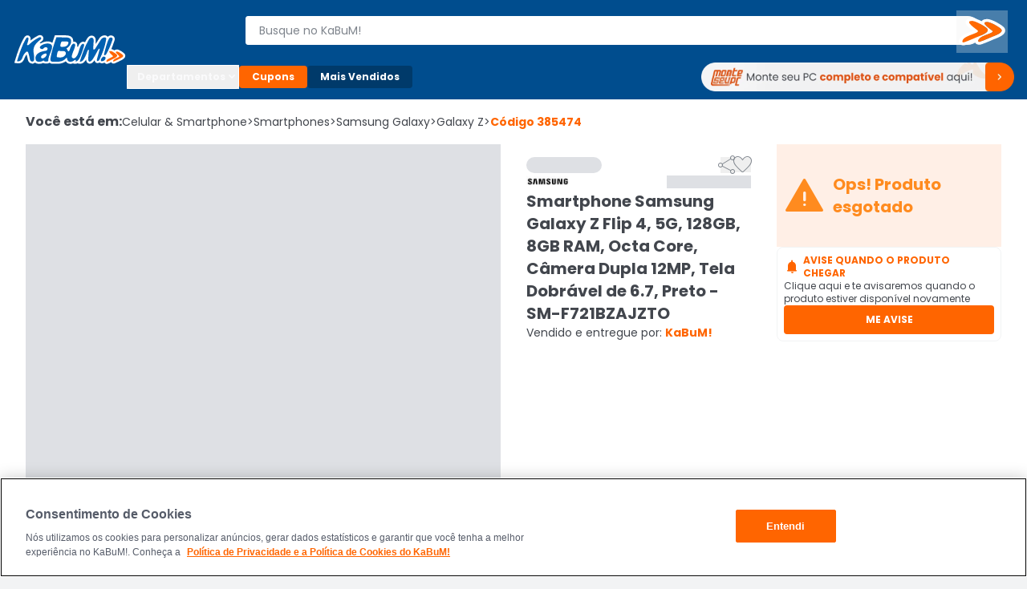

--- FILE ---
content_type: text/html; charset=utf-8
request_url: https://www.kabum.com.br/produto/385474/smartphone-samsung-galaxy-z-flip-4-5g-128gb-8gb-ram-octa-core-camera-dupla-12mp-tela-dobravel-de-6-7-preto-sm-f721bzajzto
body_size: 22164
content:
<!DOCTYPE html><html lang="pt-br"><head><link rel="preload" as="style" href="https://static.kabum.com.br/conteudo/temas/001/header2.0/banner_monte_seu_pc.png" fetchPriority="high"/><meta charSet="utf-8"/><meta name="viewport" content="width=device-width, initial-scale=1.0"/><title>Smartphone Samsung Galaxy Z Flip4, 5G | KaBuM!</title><meta name="title" content="Smartphone Samsung Galaxy Z Flip 4, 5G, 128GB, 8GB RAM, Octa Core, Câmera Dupla 12MP, Tela Dobrável de 6.7, Preto - SM-F721BZAJZTO"/><meta name="description" content="Capture a vida em uma nova perspectiva nos melhores ângulos com a FlexCam e coloque seu estilo em exibição. Compre Já o seu novo Galaxy Flip4 5G no KaBuM!"/><meta property="og:url" content="false"/><meta property="og:type" content="website"/><meta property="og:title" content="Smartphone Samsung Galaxy Z Flip 4, 5G, 128GB, 8GB RAM, Octa Core, Câmera Dupla 12MP, Tela Dobrável de 6.7, Preto - SM-F721BZAJZTO"/><meta property="og:description" content="Capture a vida em uma nova perspectiva nos melhores ângulos com a FlexCam e coloque seu estilo em exibição. Compre Já o seu novo Galaxy Flip4 5G no KaBuM!"/><meta property="og:image" content="https://images.kabum.com.br/produtos/fotos/385474/smartphone-samsung-galaxy-z-flip4-5g-128gb-8gb-ram-camera-dupla-12mp-tela-dobravel-de-6-7-preto-sm-f721bzajzto_1664452438_m.jpg"/><meta name="twitter:card" content="summary_large_image"/><meta property="twitter:domain" content="www.kabum.com.br"/><meta name="twitter:url" content="false"/><meta name="twitter:title" content="Smartphone Samsung Galaxy Z Flip 4, 5G, 128GB, 8GB RAM, Octa Core, Câmera Dupla 12MP, Tela Dobrável de 6.7, Preto - SM-F721BZAJZTO"/><meta name="twitter:description" content="Capture a vida em uma nova perspectiva nos melhores ângulos com a FlexCam e coloque seu estilo em exibição. Compre Já o seu novo Galaxy Flip4 5G no KaBuM!"/><meta name="twitter:site" content="@kabumcombr"/><meta name="twitter:image" content="https://images.kabum.com.br/produtos/fotos/385474/smartphone-samsung-galaxy-z-flip4-5g-128gb-8gb-ram-camera-dupla-12mp-tela-dobravel-de-6-7-preto-sm-f721bzajzto_1664452438_m.jpg"/><link rel="canonical" href="https://www.kabum.com.br/produto/385474/smartphone-samsung-galaxy-z-flip-4-5g-128gb-8gb-ram-octa-core-camera-dupla-12mp-tela-dobravel-de-6-7-preto-sm-f721bzajzto"/><script type="application/ld+json">{
  "@context": "https://schema.org",
  "@type": "Product",
  "@id": "https://www.kabum.com.br/produto/385474",
  "name": "Smartphone Samsung Galaxy Z Flip 4, 5G, 128GB, 8GB RAM, Octa Core, Câmera Dupla 12MP, Tela Dobrável de 6.7, Preto - SM-F721BZAJZTO",
  "image": "https://images4.kabum.com.br/produtos/fotos/385474/smartphone-samsung-galaxy-z-flip4-5g-128gb-8gb-ram-camera-dupla-12mp-tela-dobravel-de-6-7-preto-sm-f721bzajzto_1664452438_g.jpg",
  "description": "Capture a vida com uma nova perspectiva, seus melhores ângulos com FlexCam, totalmente personalizável para o seu conteúdo e durável por dentro e por fora, vá desdobre seu mundo com o novo Galaxy Z Flip4 5G A era do planejamento ao redor do seu celular acabou. Pequeno, mas poderoso, quando dobrado, o Galaxy Z Flip4 5G é um smartphone compacto de tamanho normal e tem o tamanho certo para caber em um bolso quando chegar a hora de fazer sucesso. Resiste a gotas d´água e quedas. O display de 6,7 polegadas revela uma bela vista graças ao vidro ultrafino. A durabilidade avançada o torna mais forte do que nunca, permanecendo resistente até 200.000 aberturas. De dentro para fora, o Galaxy Z Flip4 5G é feito para ser durável. Estes são nossos dobráveis mais resistentes de todos os tempos com o exclusivo Corning Gorilla Glass Victus+. E a dobradiça é protegida pela Armor Aluminum, nossa estrutura de alumínio mais resistente. A noite ficou ainda mais brilhante com a fotografia noturna na Câmera Traseira. Os detalhes são trazidos à luz mesmo no escuro com pixels maiores na câmera ampla. Sorria! A fotografia noturna não é apenas para fotos, mas também tem habilidades de vídeo. Quando a ação começa, as gravações permanecem suaves, não tremidas, com OIS e VDIS aprimorados. O processamento poderoso permite que a Super Night Solution minimize o ruído, para que os clipes do pessoal fiquem limpos durante a noite. Apresentamos o FlexCam, uma experiência de câmera versátil e sem usar as mãos. Aproveite os ângulos ágeis do seu celular para capturar fotos, selfies e vídeos em grupo a partir de perspectivas impressionantes com detalhes realistas, mesmo em seus aplicativos sociais favoritos.",
  "sku": "385474",
  "brand": {
    "@type": "Brand",
    "name": "Samsung"
  },
  "offers": {
    "@type": "Offer",
    "url": "https://www.kabum.com.br/produto/385474/smartphone-samsung-galaxy-z-flip-4-5g-128gb-8gb-ram-octa-core-camera-dupla-12mp-tela-dobravel-de-6-7-preto-sm-f721bzajzto",
    "priceCurrency": "BRL",
    "price": 12000,
    "availability": "https://schema.org/OutOfStock"
  }
}</script><meta name="next-head-count" content="20"/><link rel="preconnect" href="https://dev.visualwebsiteoptimizer.com"/><link rel="preconnect" href="https://themes.kabum.com.br"/><link rel="dns-prefetch" href="https://themes.kabum.com.br"/><link rel="preconnect" href="https://static.kabum.com.br"/><link rel="dns-prefetch" href="https://static.kabum.com.br"/><link rel="shortcut icon" href="https://static.kabum.com.br/conteudo/favicon/favicon.ico"/><meta charSet="utf-8"/><meta http-equiv="Content-Type" content="text/html"/><meta name="language" content="pt-br"/><meta name="resource-type" content="document"/><meta name="revisit-after" content="1"/><meta name="distribution" content="Global"/><meta name="rating" content="General"/><meta name="author" content="KaBuM! | Maior E-commerce de Tecnologia e Games da América Latina"/><meta name="keywords" content="kabum, kabum loja, loja online, kabum referencias, kabum opinioes, kabum alguem ja comprou, kabum é boa, kabum seguro, kabum é confiavel, kabum.com.br, www.kabum.com.br, informatica, loja on-line, hardware"/><meta name="msvalidate.01" content="7869C68B5FA3025DA1BC53D472E4E66F"/><meta name="theme-color" content="#0060b1ff"/><meta name="apple-mobile-web-app-status-bar-style" content="#0060b1ff"/><link rel="preload" href="/core/_next/static/media/eafabf029ad39a43-s.p.woff2" as="font" type="font/woff2" crossorigin="anonymous" data-next-font="size-adjust"/><link rel="preload" href="/core/_next/static/media/8888a3826f4a3af4-s.p.woff2" as="font" type="font/woff2" crossorigin="anonymous" data-next-font="size-adjust"/><link rel="preload" href="/core/_next/static/media/0484562807a97172-s.p.woff2" as="font" type="font/woff2" crossorigin="anonymous" data-next-font="size-adjust"/><link rel="preload" href="/core/_next/static/media/b957ea75a84b6ea7-s.p.woff2" as="font" type="font/woff2" crossorigin="anonymous" data-next-font="size-adjust"/><link rel="preload" href="/core/_next/static/media/7db6c35d839a711c-s.p.woff2" as="font" type="font/woff2" crossorigin="anonymous" data-next-font="size-adjust"/><script id="vwoCode" data-nscript="beforeInteractive">window._vwo_code || (function() {
              var account_id=833870,
              version=2.0,
              settings_tolerance=2000,
              hide_element='body',
              hide_element_style = 'opacity:0 !important;filter:alpha(opacity=0) !important;background:none !important',
              /* DO NOT EDIT BELOW THIS LINE */
              f=false,w=window,d=document,v=d.querySelector('#vwoCode'),cK='_vwo_'+account_id+'_settings',cc={};try{var c=JSON.parse(localStorage.getItem('_vwo_'+account_id+'_config'));cc=c&&typeof c==='object'?c:{}}catch(e){}var stT=cc.stT==='session'?w.sessionStorage:w.localStorage;code={use_existing_jquery:function(){return typeof use_existing_jquery!=='undefined'?use_existing_jquery:undefined},library_tolerance:function(){return typeof library_tolerance!=='undefined'?library_tolerance:undefined},settings_tolerance:function(){return cc.sT||settings_tolerance},hide_element_style:function(){return'{'+(cc.hES||hide_element_style)+'}'},hide_element:function(){return typeof cc.hE==='string'?cc.hE:hide_element},getVersion:function(){return version},finish:function(){if(!f){f=true;var e=d.getElementById('_vis_opt_path_hides');if(e)e.parentNode.removeChild(e)}},finished:function(){return f},load:function(e){var t=this.getSettings(),n=d.createElement('script'),i=this;if(t){n.textContent=t;d.getElementsByTagName('head')[0].appendChild(n);if(!w.VWO||VWO.caE){stT.removeItem(cK);i.load(e)}}else{n.fetchPriority='high';n.src=e;n.type='text/javascript';n.onerror=function(){_vwo_code.finish()};d.getElementsByTagName('head')[0].appendChild(n)}},getSettings:function(){try{var e=stT.getItem(cK);if(!e){return}e=JSON.parse(e);if(Date.now()>e.e){stT.removeItem(cK);return}return e.s}catch(e){return}},init:function(){if(d.URL.indexOf('__vwo_disable__')>-1)return;var e=this.settings_tolerance();w._vwo_settings_timer=setTimeout(function(){_vwo_code.finish();stT.removeItem(cK)},e);var t=d.currentScript,n=d.createElement('style'),i=this.hide_element(),r=t&&!t.async&&i?i+this.hide_element_style():'',c=d.getElementsByTagName('head')[0];n.setAttribute('id','_vis_opt_path_hides');v&&n.setAttribute('nonce',v.nonce);n.setAttribute('type','text/css');if(n.styleSheet)n.styleSheet.cssText=r;else n.appendChild(d.createTextNode(r));c.appendChild(n);this.load('https://dev.visualwebsiteoptimizer.com/j.php?a='+account_id+'&u='+encodeURIComponent(d.URL)+'&vn='+version)}};w._vwo_code=code;code.init();})();</script><script id="gtm-datalayer" data-nscript="beforeInteractive">window.dataLayer = window.dataLayer || []</script><link rel="preload" href="/core/_next/static/css/b5dcc7230e8698a5.css" as="style"/><link rel="stylesheet" href="/core/_next/static/css/b5dcc7230e8698a5.css" data-n-g=""/><link rel="preload" href="/core/_next/static/css/4d6b1e618289a039.css" as="style"/><link rel="stylesheet" href="/core/_next/static/css/4d6b1e618289a039.css" data-n-p=""/><noscript data-n-css=""></noscript><script defer="" nomodule="" src="/core/_next/static/chunks/polyfills-42372ed130431b0a.js"></script><script src="/core/_next/static/chunks/webpack-382872feaea226f2.js" defer=""></script><script src="/core/_next/static/chunks/framework-170ad79b54905cef.js" defer=""></script><script src="/core/_next/static/chunks/main-1b6a398cea2f0fa2.js" defer=""></script><script src="/core/_next/static/chunks/pages/_app-f70bc829122a9c29.js" defer=""></script><script src="/core/_next/static/chunks/9332-4bfc11df2a7dc50c.js" defer=""></script><script src="/core/_next/static/chunks/5675-9951c62ea536cd03.js" defer=""></script><script src="/core/_next/static/chunks/1801-44bda867d5944668.js" defer=""></script><script src="/core/_next/static/chunks/5514-9284a1e168e12f85.js" defer=""></script><script src="/core/_next/static/chunks/1824-d3fa1203542448ea.js" defer=""></script><script src="/core/_next/static/chunks/474-3fbea47711f8b2f4.js" defer=""></script><script src="/core/_next/static/chunks/pages/produto/%5B...slug%5D-f846a10208d855be.js" defer=""></script><script src="/core/_next/static/YGVYnA1Pw0llPCnPCfGDJ/_buildManifest.js" defer=""></script><script src="/core/_next/static/YGVYnA1Pw0llPCnPCfGDJ/_ssgManifest.js" defer=""></script><style data-styled="" data-styled-version="5.3.1">.esSgGS{background-color:#ffffffff;color:#004d8eff;border:2px solid #4d90c8ff;padding:0.5rem 1rem;font-size:1rem;line-height:1.5rem;font-weight:400;position:absolute;left:-62.4375rem;top:auto;overflow:hidden;height:0.0625rem;z-index:-999;outline:none;font-family:Arial,sans-serif !important;}/*!sc*/
.esSgGS:focus,.esSgGS:active{left:0rem;top:0rem;height:auto;overflow:auto;z-index:9999;}/*!sc*/
@media (min-width:600px){.esSgGS{font-size:1.25rem;line-height:1.875rem;font-weight:400;padding:0.625rem 1.625rem;}.esSgGS:focus,.esSgGS:active{left:3.75rem;top:1.875rem;}}/*!sc*/
data-styled.g1[id="sc-bdfBQB"]{content:"esSgGS,"}/*!sc*/
#__next,#font-container{display:-webkit-box;display:-webkit-flex;display:-ms-flexbox;display:flex;-webkit-flex-direction:column;-ms-flex-direction:column;flex-direction:column;-webkit-box-pack:justify;-webkit-justify-content:space-between;-ms-flex-pack:justify;justify-content:space-between;min-height:100vh;}/*!sc*/
body,html{padding:0px !important;-webkit-scroll-behavior:smooth;-moz-scroll-behavior:smooth;-ms-scroll-behavior:smooth;scroll-behavior:smooth;}/*!sc*/
body input::-webkit-outer-spin-button,html input::-webkit-outer-spin-button,body input::-webkit-inner-spin-button,html input::-webkit-inner-spin-button{-webkit-appearance:none;margin:0;}/*!sc*/
body input[type=number],html input[type=number]{-moz-appearance:textfield;}/*!sc*/
main{-webkit-transition:all 250ms linear;transition:all 250ms linear;}/*!sc*/
:root{--background-principal:#F2F3F4;--text-grey:#42464D;--text-grey-mid:#565C69;--text-grey-weak:#7F858D;--filter-text:#3F3B3B;--orange-strong:#E35214;--orange-text:#FC6B0F;--orange-weak:#FF6500;--white:#FFFFFF;--white-weak:#F5F5F5;--blue:#0060b1;--green:#2DC26E;--green-text:#1F9050;--red:#E72626;--grey-trash-icon:#B6BBC2;--grey-line:#DEE0E4;}/*!sc*/
body{background:var(--background-principal);}/*!sc*/
button,a{cursor:pointer;}/*!sc*/
*{margin:0;padding:0;border:none;list-style:none;box-sizing:border-box;font-family:inherit;font-size:16px;}/*!sc*/
#seloEconfy img.compreConfieImg{height:60px !important;width:57px !important;}/*!sc*/
.svelte-1tbswcw{font-size:12px;}/*!sc*/
.ReactModal__Overlay--after-open{z-index:9999 !important;}/*!sc*/
.btn-loading{position:relative;}/*!sc*/
.btn-loading:before{content:"";width:22px;height:22px;background:transparent;border:2px solid #ffffff55;border-top-color:#fff;border-radius:50%;margin-right:0.5rem;-webkit-animation:spin 0.6s linear infinite;animation:spin 0.6s linear infinite;}/*!sc*/
.btn-loading.btn-sh:disabled{cursor:not-allowed;}/*!sc*/
.btn-loading svg{display:none;}/*!sc*/
data-styled.g145[id="sc-global-hPSbvJ1"]{content:"sc-global-hPSbvJ1,"}/*!sc*/
.fNcwzE{width:100%;display:-webkit-box;display:-webkit-flex;display:-ms-flexbox;display:flex;-webkit-flex-direction:column;-ms-flex-direction:column;flex-direction:column;gap:0.5rem;margin-top:0.5rem;}/*!sc*/
@media (min-width:600px){.fNcwzE{gap:1rem;margin-top:1rem;}}/*!sc*/
@media (min-width:1024px){.fNcwzE{gap:2rem;margin-top:2rem;}}/*!sc*/
.fNcwzE > section{width:100%;background-color:#ffffffff;}/*!sc*/
data-styled.g186[id="sc-75806410-2"]{content:"fNcwzE,"}/*!sc*/
.bkkRJp{display:-webkit-box;display:-webkit-flex;display:-ms-flexbox;display:flex;-webkit-flex-direction:column;-ms-flex-direction:column;flex-direction:column;-webkit-align-items:center;-webkit-box-align:center;-ms-flex-align:center;align-items:center;width:100%;}/*!sc*/
data-styled.g222[id="sc-a2725cb0-0"]{content:"bkkRJp,"}/*!sc*/
.gAgogq{width:100%;padding:2rem 0;}/*!sc*/
data-styled.g223[id="sc-a2725cb0-1"]{content:"gAgogq,"}/*!sc*/
.fKlgSD{display:-webkit-box;display:-webkit-flex;display:-ms-flexbox;display:flex;-webkit-box-pack:start;-webkit-justify-content:start;-ms-flex-pack:start;justify-content:start;-webkit-flex-direction:column;-ms-flex-direction:column;flex-direction:column;}/*!sc*/
data-styled.g224[id="sc-a2725cb0-2"]{content:"fKlgSD,"}/*!sc*/
.hDDvDf{width:100%;height:1rem;}/*!sc*/
data-styled.g225[id="sc-a2725cb0-3"]{content:"hDDvDf,"}/*!sc*/
.Edodq{overflow:hidden;display:-webkit-box;display:-webkit-flex;display:-ms-flexbox;display:flex;-webkit-align-items:center;-webkit-box-align:center;-ms-flex-align:center;align-items:center;-webkit-box-pack:start;-webkit-justify-content:flex-start;-ms-flex-pack:start;justify-content:flex-start;}/*!sc*/
.Edodq > span{display:grid;grid-template-columns:repeat(5,13.375rem);gap:1.5rem;margin-top:2rem;}/*!sc*/
data-styled.g226[id="sc-a2725cb0-4"]{content:"Edodq,"}/*!sc*/
</style></head><body><noscript><iframe title="Google Tag Manager" src="https://www.googletagmanager.com/ns.html?id=GTM-W3L5TR8" height="0" width="0" style="display:none;visibility:hidden"></iframe></noscript><div id="__next"><div id="font-container" class="__className_d0ca09" style="display:unset"><a href="#main-content" class="sc-bdfBQB esSgGS">Ir para o contéudo principal</a><a href="#footer" class="sc-bdfBQB esSgGS">Ir para o rodapé</a><div id="header-container" style="display:unset"><div id="div-trigger-scroll"></div><header class="w-full sticky top-0 left-0 right-0 z-[9999] bg-primary-600 undefined"><div class="w-full mx-auto py-2 px-8 flex flex-col gap-2 max-w-[1920px] desktop:py-4 desktop:px-16 desktop:flex-row desktop:items-center desktop:gap-20 bg-primary-600"><div class="w-full items-center grid gap-4 grid-rows-[1fr] grid-cols-[1fr,auto,1fr] desktop:grid-cols-[0fr,1fr,0fr] desktop:w-[142px] desktop:min-w-[142px] desktop:gap-0"><div class="desktop:hidden flex items-center gap-4 mt-6"><button type="button"><span class="material-symbols text-3xl text-black-300 cursor-pointer" translate="no" id="menuHamburguer" title="Menu" aria-hidden="true"></span></button></div><div class="w-full desktop:w-[142px]"><a href="/" aria-label="Página inicial KaBuM!" class="w-[106px] desktop:w-full desktop:h-max cursor-pointer" id="logoKabumHeader"><img class="w-[106px] desktop:w-full" src="https://static.kabum.com.br/conteudo/icons/logo.svg" alt="Logo Kabum"/></a></div><div class="desktop:hidden flex items-center justify-end mr-12"><button type="button" class="flex justify-center items-center size-[2.25rem]" aria-label="Abrir opções de acessibilidade" aria-haspopup="dialog" aria-expanded="false" aria-controls="radix-:Rf6id6:" data-state="closed"><span class="material-symbols text-2xl text-white-500" translate="no" aria-hidden="true" title="Acessibilidade"></span></button><a id="linkCarrinhoHeaderMobile" title="Carrinho" href="/carrinho" class="flex items-center justify-center w-32 h-32"><span class="material-symbols text-2xl text-white-500" style="font-variation-settings:&quot;FILL&quot; 1" translate="no" aria-hidden="true"></span></a></div></div><div class="w-full"><div class="flex gap-16"><div class="flex flex-col desktopLarge:gap-4 desktop:gap-6 desktop:flex-row-reverse desktop:items-center desktop:justify-end w-full"><div class="flex w-full p-8"><div class="hidden w-40"><button type="button"><span class="material-symbols text-3xl text-black-300 cursor-pointer" translate="no" id="menuHamburguer" title="Menu" aria-hidden="true"></span></button></div><div class="w-full desktop:my-8"><form action="/busca" method="GET"><div class="relative mb-2 w-full desktop:w-[calc(100%-2rem)] desktop:mb-0 desktopLarge:pl-4"><label for="inputBusca"><span class="sr-only">Buscar produtos</span><div class="relative"><span class="material-symbols absolute z-20 text-lg text-black-600 left-8 top-1/2 -translate-y-1/2 desktop:!hidden" translate="no" aria-hidden="true"></span><input aria-activedescendant="" aria-autocomplete="list" aria-controls="downshift-:R2aqid6:-menu" aria-expanded="false" aria-labelledby="downshift-:R2aqid6:-label" autoComplete="off" id="inputBusca" role="combobox" data-testid="searchbar-search-input" class="w-full h-[2.25rem] py-12 pl-32 pr-32 desktop:pr-64 desktop:pl-16 bg-white-500 text-black-800 rounded-4 text-sm
                 placeholder:text-black-600 desktop:rounded-l-4 desktop:rounded-r-24 border z-10
                   border-solid border-white-500 focus:border-secondary-500 outline-none relative" placeholder="Busque no KaBuM!" name="query" value=""/></div></label><div class="absolute top-0 right-0 size-[2.25rem] z-20 flex items-center w-max"><button class="relative size-[2.25rem] disabled:cursor-not-allowed hidden
                 desktop:size-max desktop:-right-32 desktop:top-[1px] desktop:block" type="submit" disabled="" data-testid="buttonBuscaKabum"><span class="sr-only">Buscar</span><svg width="64" height="53" viewBox="0 0 64 53" fill="none" xmlns="http://www.w3.org/2000/svg"><path fill-rule="evenodd" clip-rule="evenodd" d="M19.364 13.0956C19.4808 13.0956 19.5992 13.097 19.7224 13.0996C24.044 13.2586 34.6072 19.3026 37.68 22.0063C43.3456 26.9373 30.3816 31.3111 26.0608 33.1396C22.892 34.4122 14.3448 38.2289 9.64 39.7401C9.272 39.8487 8.9472 39.9044 8.6696 39.9044C7.932 39.9044 7.5272 39.5155 7.5272 38.7066C7.1432 31.3906 30.3824 28.4478 26.5408 25.1876C25.2112 23.536 8.8584 13.097 19.36 13.0963H19.364M38.1832 14.4471C38.2992 14.4471 38.4208 14.4485 38.544 14.4511C42.4816 14.5306 52.276 20.1771 55.1568 22.7218C60.4384 27.2546 48.4344 31.3104 44.4016 32.9011C41.5208 34.1737 33.5504 37.6724 29.2288 39.0246C28.876 39.1365 28.5704 39.1922 28.3096 39.1922C27.6472 39.1922 27.2808 38.8351 27.212 38.1501C26.924 31.3906 48.3384 28.6074 44.8816 25.5851C43.648 24.0918 28.5368 14.4478 38.1832 14.4478M19.364 9.45322H19.36C17.788 9.45322 16.488 9.6301 15.3856 9.99249C13.7296 10.5371 12.4832 11.5388 11.8752 12.8121C11.1736 14.2822 11.3544 15.9066 12.412 17.6417C12.9792 18.5719 13.8192 19.5742 14.9808 20.7071C16.7296 22.4124 18.9616 24.164 20.6792 25.4976C19.9384 25.7951 19.1152 26.1105 18.26 26.4371C15.252 27.5872 11.8424 28.8903 9.0424 30.5512C4.9904 32.9554 3.0016 35.7273 3.1288 38.7914C3.1528 40.3045 3.8304 41.3142 4.4 41.8978C5.4224 42.9459 6.9784 43.5468 8.6696 43.5468C9.4504 43.5468 10.2744 43.4203 11.1184 43.1705L11.1744 43.1539L11.2296 43.136C14.4 42.1178 19.0384 40.1886 22.844 38.5774C23.1624 41.0902 25.3912 42.8339 28.3104 42.8339C29.1104 42.8339 29.9472 42.6968 30.7984 42.4272C33.9408 41.4427 39.1832 39.3326 46.3808 36.1553C46.6472 36.0506 46.9544 35.9333 47.304 35.7995C49.1632 35.0873 51.9736 34.0101 54.4424 32.6798C58.1528 30.6804 60.2144 28.5657 60.7448 26.2158C60.9944 25.1121 60.8912 24.013 60.4392 22.9483C60.0256 21.9745 59.3208 21.0543 58.3456 20.2122C56.5896 18.6679 53.1656 16.4638 49.6088 14.5896C47.6648 13.5654 45.8592 12.7319 44.2408 12.1132C42.0328 11.2685 40.2056 10.8425 38.6552 10.8107C38.4968 10.8074 38.3376 10.8054 38.184 10.8054C36.6968 10.8054 35.4616 10.9743 34.4072 11.3221C33.0824 11.7587 32.0264 12.4974 31.3632 13.4388C29.3424 12.3854 27.4608 11.5229 25.768 10.8743C23.4448 9.98322 21.5312 9.52145 19.9184 9.46183L19.8768 9.4605H19.8352C19.6728 9.45587 19.5184 9.45454 19.364 9.45454V9.45322Z" fill="white"></path><path fill-rule="evenodd" clip-rule="evenodd" d="M37.68 22.0063C34.6072 19.3026 24.044 13.2586 19.7224 13.0996C19.5992 13.097 19.4808 13.0956 19.364 13.0956H19.36C8.8584 13.097 25.2112 23.536 26.5408 25.1869C30.3816 28.4477 7.1432 31.3899 7.5272 38.7059C7.5272 39.5148 7.9328 39.9037 8.6696 39.9037C8.9472 39.9037 9.272 39.8487 9.64 39.7394C14.3456 38.2282 22.892 34.4116 26.0608 33.1389C30.3824 31.3097 43.3464 26.9359 37.68 22.0056V22.0063ZM55.1568 22.7224C52.276 20.1778 42.4808 14.5313 38.544 14.4518C38.4208 14.4491 38.2992 14.4478 38.1832 14.4478C28.5376 14.4478 43.6488 24.0925 44.8816 25.5851C48.3384 28.6067 26.924 31.3906 27.212 38.1501C27.2808 38.8351 27.6464 39.1922 28.3096 39.1922C28.5704 39.1922 28.8768 39.1372 29.2288 39.0246C33.5504 37.6724 41.5208 34.1737 44.4016 32.9011C48.4352 31.3104 60.4384 27.2546 55.1568 22.7218V22.7224Z" fill="#FF6900"></path></svg></button></div></div></form></div><div class="hidden w-40"><a title="Carrinho" href="/carrinho" class="flex items-center justify-center w-32 h-32"><span class="material-symbols text-2xl text-white-500" style="font-variation-settings:&quot;FILL&quot; 1" translate="no" aria-hidden="true"></span></a></div></div><div class="flex w-full shrink-0 desktop:z-10 desktop:h-64 desktop:w-[140px]"><div style="opacity:0"><button id="buttonAddressHeader" type="button" class="flex desktop:max-w-[128px] items-center cursor-pointer" aria-label="Abrir caixa para digitar cep"><div class="flex items-center cursor-pointer desktop:w-[128px]"><span class="material-symbols text-lg text-white-500 desktop:text-2xl mr-4" translate="no" aria-hidden="true"></span><div class="flex desktop:flex-col desktop:text-left"><span class="text-xs mr-4 font-semibold text-white-500 desktop:mr-0">Enviar para:</span><span class="max-w-[96px] text-xs font-normal text-white-500 underline truncate">Digite o CEP</span></div></div></button></div></div></div></div><div class="hidden w-full desktop:block relative"><div class="flex gap-8 my-6 items-center"><div class="[&amp;_span]:rotate-0 [&amp;_span]:duration-300" aria-label="Botão do menu (Departamentos)"><button type="button" id="radix-:Rdaid6:" aria-haspopup="menu" aria-expanded="false" data-state="closed"><div class="flex items-center gap-6 px-12 py-6 whitespace-nowrap text-black-300 text-xs font-bold border-1 border-solid border-white-500 rounded-4 cursor-pointer desktop:w-[140px]">Departamentos <span class="material-symbols text-base text-black-300 font-semibold" translate="no" aria-hidden="true"></span></div></button></div><a aria-label="Botão do menu (Cupons)" class="whitespace-nowrap text-white-500 text-xs rounded-4 cursor-pointer font-bold bg-secondary-500 px-16 py-6 hover:bg-secondary-400" href="/hotsite/cupons" target="_self">Cupons</a><a aria-label="Botão do menu (Mais Vendidos)" class="whitespace-nowrap text-white-500 text-xs rounded-4 cursor-pointer hover:bg-primary-400 font-bold bg-primary-700 px-16 py-6" href="/promocao/maisvendidos" target="_self">Mais Vendidos</a><div class="grid grid-cols-1 grid-rows-[0,100%] w-full"><div class="flex overflow-hidden"></div><div class="flex"></div></div><a id="monteoseupcMenuSuperior" href="/monte-seu-pc" class="min-w-[390px] w-[390px]"><img src="https://static.kabum.com.br/conteudo/temas/001/header2.0/banner_monte_seu_pc.png" alt="banner_monte_seu_pc" width="100%"/></a></div></div></div></div></header><div class="relative desktop:hidden z-30"><div class="w-full fixed top-[var(--top-distance)] left-0 bg-primary-600 z-[99999]" style="height:0px;opacity:0"><div class="h-full flex flex-col gap-12 py-8 px-16"><div class="flex items-center gap-8"><div class="flex" id="blocoAvatarUsuario"><figure class="flex items-center justify-center rounded-full h-[36px] w-[36px] border-2 border-solid [&amp;&gt;img]:w-full [&amp;&gt;svg]:w-full border-primary-300"><span class="material-symbols text-white-500 text-3xl" style="font-variation-settings:&quot;FILL&quot; 1" translate="no"></span></figure></div><button type="button" class="text-white-500 text-base font-semibold no-underline truncate overflow-hidden whitespace-nowrap">Olá. Acesse sua conta</button></div><ul class="flex flex-col pr-16 overflow-y-auto scrollbar-w-4 scrollbar-color-black-550 scrollbar-bg-primary-400"><li class="rounded-4 cursor-pointer bg-primary-700"><button class="flex items-center p-12 "><span class="material-symbols text-[20px] text-white-500 pr-12" translate="no" aria-hidden="true"></span><span class="text-sm text-white-500">Departamentos</span></button></li><li><a href="/promocao/maisvendidos" class="flex items-center gap-16 hover:brightness-95 p-12 [&amp;_span]:text-sm [&amp;_span]:text-white-500"><span class="material-symbols text-[20px] text-white-500" style="font-variation-settings:&quot;FILL&quot; 1" translate="no" aria-hidden="true"></span><span>Mais Vendidos</span></a></li><li><button type="button" class="flex items-center gap-16 hover:brightness-95 p-12 [&amp;_span]:text-sm [&amp;_span]:text-white-500"><span class="material-symbols text-[20px] text-white-500" translate="no" aria-hidden="true"></span><span class="text-sm text-white-500">Ativar tradutor em libras</span></button></li><hr class="bg-black-300 bg-opacity-30 my-12 p-[.5px] border-t-0"/><hr class="bg-black-300 bg-opacity-30 my-12 p-[.5px] border-t-0"/><hr class="bg-black-300 bg-opacity-30 my-12 p-[.5px] border-t-0"/><hr class="bg-black-300 bg-opacity-30 my-12 p-[.5px] border-t-0"/></ul><div class="flex flex-col gap-8"><button class="group relative border border-solid border-transparent flex min-w-[36px] items-center justify-center overflow-x-hidden rounded-4 px-16 py-8 uppercase aria-disabled:pointer-events-none hover:bg-secondary-600 active:bg-secondary disabled:bg-black-550 h-[2.25rem] w-full bg-secondary-500 font-bold text-sm" aria-disabled="false"><span class="flex items-center gap-4 text-white text-xs flex-row">ENTRE</span></button><button class="group relative border border-solid border-transparent flex min-w-[36px] items-center justify-center overflow-x-hidden rounded-4 py-8 uppercase aria-disabled:pointer-events-none bg-transparent px-0 hover:bg-transparent active:bg-transparent disabled:border-transparent disabled:bg-transparent disabled:text-black-550 h-[2.25rem] w-full font-bold text-sm" aria-disabled="false"><span class="flex items-center gap-4 group-disabled:text-black-550 group-disabled:no-underline text-xs flex-row text-black-300 group-hover:text-secondary-400 group-active:text-black-300">CADASTRE-SE</span></button></div></div></div></div></div><div id="main-content" class="min-h-[70vh]"><div class="flex flex-col gap-8 tablet:gap-16 desktop:gap-32 bg-white"><div class="container-lg relative"><nav class="w-full overflow-auto mt-16" aria-label="Breadcrumb"><ol class="flex items-center gap-4 min-w-full w-max text-black-800"><li class="text-xs desktop:text-base font-semibold desktop:font-bold desktop:leading-6">Você está em:</li><li><a href="/celular-smartphone" class="flex items-center gap-4 text-xs desktop:text-sm hover:text-secondary-500">Celular &amp; Smartphone<span aria-hidden="true" class="text-xs desktop:text-sm"> &gt;</span></a></li><li><a href="/celular-smartphone/smartphones" class="flex items-center gap-4 text-xs desktop:text-sm hover:text-secondary-500">Smartphones<span aria-hidden="true" class="text-xs desktop:text-sm"> &gt;</span></a></li><li><a href="/celular-smartphone/smartphones/smartphone-samsung" class="flex items-center gap-4 text-xs desktop:text-sm hover:text-secondary-500">Samsung Galaxy<span aria-hidden="true" class="text-xs desktop:text-sm"> &gt;</span></a></li><li><a href="/celular-smartphone/smartphones/smartphone-samsung/galaxy-z" class="flex items-center gap-4 text-xs desktop:text-sm hover:text-secondary-500">Galaxy Z<span aria-hidden="true" class="text-xs desktop:text-sm"> &gt;</span></a></li><li class="text-xs desktop:text-sm font-bold text-secondary-500" aria-current="page">Código <!-- -->385474</li></ol></nav><div class="grid grid-cols-4 tablet:grid-cols-6 desktop:grid-cols-12 gap-16 desktop:gap-32 mt-16"><div class="flex flex-col col-span-4 tablet:col-span-6 gap-32 order-2 desktop:order-1 "><div class="desktop:relative"><div class="w-full"><div class="flex w-full h-[678px] desktop:h-[614px] justify-center hover:cursor-zoom-in"><div class="swiper"><div class="swiper-wrapper"><div class="swiper-slide"><div style="width:614px;height:614px" class="w-full h-full justify-self-center m-auto desktop:m-0 bg-black-500 animate-pulse"></div></div><div class="swiper-slide"><div style="width:614px;height:614px" class="w-full h-full justify-self-center m-auto desktop:m-0 bg-black-500 animate-pulse"></div></div><div class="swiper-slide"><div style="width:614px;height:614px" class="w-full h-full justify-self-center m-auto desktop:m-0 bg-black-500 animate-pulse"></div></div><div class="swiper-slide"><div style="width:614px;height:614px" class="w-full h-full justify-self-center m-auto desktop:m-0 bg-black-500 animate-pulse"></div></div><div class="swiper-slide"><div style="width:614px;height:614px" class="w-full h-full justify-self-center m-auto desktop:m-0 bg-black-500 animate-pulse"></div></div><div class="swiper-slide"><div style="width:614px;height:614px" class="w-full h-full justify-self-center m-auto desktop:m-0 bg-black-500 animate-pulse"></div></div><div class="swiper-slide"><div style="width:614px;height:614px" class="w-full h-full justify-self-center m-auto desktop:m-0 bg-black-500 animate-pulse"></div></div></div></div></div><div class="flex flex-1 justify-center w-full gap-32 mt-16 mb-32"><button type="button" class="carousel-prev flex items-center justify-center size-[26px] bg-white border-solid border-black-300 rounded-full [&amp;_span]:text-base [&amp;_span]:inherit text-secondary-500 [&amp;.swiper-button-disabled]:text-black-550 shadow-[0_0_1px_0_rgba(40,41,61,0.04),_0_2px_4px_0_rgba(96,97,112,0.16)]"><span class="material-symbols " translate="no"></span></button><button type="button" class="carousel-next flex items-center justify-center size-[26px] bg-white border-solid border-black-300 rounded-full [&amp;_span]:text-base [&amp;_span]:inherit text-secondary-500 [&amp;.swiper-button-disabled]:text-black-550 shadow-[0_0_1px_0_rgba(40,41,61,0.04),_0_2px_4px_0_rgba(96,97,112,0.16)]"><span class="material-symbols " translate="no"></span></button></div></div><div class="hidden tablet:flex justify-center h-[80px] w-full gap-16"><div class="flex flex-1 basis-80 !shrink max-w-80 border border-solid border-black-400" style="border-color:#ff6500"><button type="button" class="flex h-full w-full items-center p-4 relative"><div style="width:80px;height:80px" class="w-full h-full justify-self-center m-auto desktop:m-0 bg-black-500 animate-pulse"></div></button></div><div class="flex flex-1 basis-80 !shrink max-w-80 border border-solid border-black-400" style="border-color:#f2f3f4"><button type="button" class="flex h-full w-full items-center p-4 relative"><div style="width:80px;height:80px" class="w-full h-full justify-self-center m-auto desktop:m-0 bg-black-500 animate-pulse"></div></button></div><div class="flex flex-1 basis-80 !shrink max-w-80 border border-solid border-black-400" style="border-color:#f2f3f4"><button type="button" class="flex h-full w-full items-center p-4 relative"><div style="width:80px;height:80px" class="w-full h-full justify-self-center m-auto desktop:m-0 bg-black-500 animate-pulse"></div></button></div><div class="flex flex-1 basis-80 !shrink max-w-80 border border-solid border-black-400" style="border-color:#f2f3f4"><button type="button" class="flex h-full w-full items-center p-4 relative"><div style="width:80px;height:80px" class="w-full h-full justify-self-center m-auto desktop:m-0 bg-black-500 animate-pulse"></div></button></div><div class="flex flex-1 basis-80 !shrink max-w-80 border border-solid border-black-400" style="border-color:#f2f3f4"><button type="button" class="flex h-full w-full items-center p-4 relative"><div style="width:80px;height:80px" class="w-full h-full justify-self-center m-auto desktop:m-0 bg-black-500 animate-pulse"></div></button></div><div class="flex flex-1 basis-80 !shrink max-w-80 border border-solid border-black-400" style="border-color:#f2f3f4"><button type="button" class="flex h-full w-full items-center p-4 relative"><div style="width:80px;height:80px" class="w-full h-full justify-self-center m-auto desktop:m-0 bg-black-500 animate-pulse"></div></button></div><div class="flex flex-1 basis-80 !shrink max-w-80 border border-solid border-black-400" style="border-color:#f2f3f4"><button type="button" class="flex h-full w-full items-center p-4 relative"><div class="absolute left-0 top-0 w-full h-full bg-black/45 flex justify-center items-center text-white-500 font-bold text-base">+<!-- -->3</div><div style="width:80px;height:80px" class="w-full h-full justify-self-center m-auto desktop:m-0 bg-black-500 animate-pulse"></div></button></div></div></div></div><div class="col-span-4 tablet:col-span-6 desktop:col-span-3 desktop:mt-16 order-1 desktop:order-2"><div class="flex flex-col gap-8 desktop:gap-16 desktop:top-[88px] desktop:z-10 desktop:sticky"><div class="flex items-center justify-between gap-16"><div class="flex gap-4"><div class="h-[20px] w-[94px] animate-pulse bg-black-500 rounded-full"></div></div><div class="flex items-center gap-16"><button id="button-open-modal-share" type="button" class="flex"><span class="material-symbols w-[18px] h-[20px] !flex items-center justify-center text-[32px] !leading-6 text-black-600 font-thin" translate="no"></span></button><button type="button" class="flex"><span class="material-symbols w-[20px] h-[17.68px] !flex items-center justify-center text-[32px] !leading-6 text-black-600 font-thin" translate="no"></span></button></div></div><div class="flex items-center justify-between"><a href="https://kabum.com.br/marcas/samsung" target="_blank" rel="noreferrer noopener"><img src="https://images2.kabum.com.br/produtos/fabricantes/logo-samsung.jpg" alt="Samsung" sizes="100vw" width="0" style="width:auto;height:21px" height="21"/></a><div class="h-16 w-[105px] animate-pulse bg-black-500"></div></div><h1 class="text-sm desktop:text-xl text-black-800 font-bold desktop:font-bold">Smartphone Samsung Galaxy Z Flip 4, 5G, 128GB, 8GB RAM, Octa Core, Câmera Dupla 12MP, Tela Dobrável de 6.7, Preto - SM-F721BZAJZTO</h1><div class="flex flex-wrap items-center"><span class="text-xs text-black-800 whitespace-nowrap tablet:text-sm">Vendido e entregue por: </span><b class="text-xs text-secondary-500 text-left tablet:text-sm">KaBuM!</b></div><div class="hidden desktop:block"></div></div></div><div class="flex flex-col col-span-4 tablet:col-span-6 desktop:col-span-3 order-3 desktop:top-[88px] desktop:z-[9] h-fit gap-16 desktop:sticky"><div class="flex flex-col bg-secondary-100 py-[36px] px-8 items-center"><div class="flex items-center"><span class="material-symbols text-secondary-400 text-[54px] mr-8" style="font-variation-settings:&quot;FILL&quot; 1" translate="no"></span><div class="flex flex-col gap-4"><span class=" text-secondary-400 text-xl font-bold">Ops! Produto esgotado</span></div></div></div><div><div class="flex flex-col p-8 rounded-8 border-solid border border-black-400 gap-12"><div class="flex items-center"><span class="material-symbols text-secondary-500 text-[20px] mr-4" style="font-variation-settings:&quot;FILL&quot; 1" translate="no"></span><span class="text-secondary-500 text-xs font-bold">AVISE QUANDO O PRODUTO CHEGAR</span></div><span class="text-black-800 text-xs font-normal">Clique aqui e te avisaremos quando o produto estiver disponível novamente</span><button class="group relative border border-solid border-transparent flex min-w-[36px] items-center justify-center overflow-x-hidden rounded-4 px-16 py-8 font-bold uppercase aria-disabled:pointer-events-none bg-secondary hover:bg-secondary-600 active:bg-secondary disabled:bg-black-550 [&amp;&gt;span]:text-xs w-full h-[36px]" aria-disabled="false"><span class="flex items-center gap-4 text-white text-xs flex-row">Me avise</span></button></div></div><div class="block desktop:hidden"></div></div><div class="col-span-4 tablet:col-span-6 desktop:col-span-9 order-4 space-y-24"><div class="flex flex-col w-full my-16 gap-16"><div class="h-[32px] max-w-[235px] animate-pulse rounded-2 bg-black-500"></div><div class="h-[148px] w-full animate-pulse rounded-2 bg-black-500"></div></div><div class="sc-75806410-2 fNcwzE"><div class="py-32" id="descriptionSection"><div class="flex pb-32"><div class="flex items-center mr-4"><svg width="24" height="24" viewBox="0 0 24 24" fill="none" xmlns="https://www.w3.org/2000/svg" class="w-12 desktop:w-16"><path fill-rule="evenodd" clip-rule="evenodd" d="M1.59961 2.4C1.59961 1.76348 1.85247 1.15303 2.30255 0.702944C2.75264 0.252856 3.36309 0 3.99961 0L17.1308 0L22.3996 5.2688V21.6C22.3996 22.2365 22.1468 22.847 21.6967 23.2971C21.2466 23.7471 20.6361 24 19.9996 24H3.99961C3.36309 24 2.75264 23.7471 2.30255 23.2971C1.85247 22.847 1.59961 22.2365 1.59961 21.6V2.4ZM6.39961 6.3952H17.5996V7.9952H6.39961V6.3952ZM17.5996 11.192H6.39961V12.792H17.5996V11.192ZM17.5996 16H6.39961V17.6H17.5996V16Z" fill="#FF6500"></path></svg></div><span class="text-base text-black-800 font-bold uppercase tablet:text-xl desktop:text-2xl">Descrição do produto</span></div><div class="[&amp;_*]:leading-4 [&amp;_*]:font-normal [&amp;_*]:text-black-700 [&amp;_a]:text-secondary-500 [&amp;_a]:!underline [&amp;_li]:list-disc [&amp;_strong]:text-[revert] [&amp;_strong]:font-bold [&amp;_strong_*]:font-bold [&amp;_b]:text-[revert] [&amp;_b]:font-bold [&amp;_b_*]:font-bold desktop:text-sm desktop:[&amp;_*]:leading-[18px]" id="iframeContainer"><div class="!text-base [&amp;_:is(h1,h2,h3,h4,h5,h6)]:[font-size:revert] [&amp;_:is(h1,h2,h3,h4,h5,h6)]:[font-weight:revert] [&amp;_:is(h1,h2,h3,h4,h5,h6)]:[line-height:1.5]" id="description"><h2>Capture a vida com uma nova perspectiva, seus melhores &acirc;ngulos com FlexCam, totalmente personaliz&aacute;vel para o seu conte&uacute;do e dur&aacute;vel por dentro e por fora, v&aacute; desdobre seu mundo com o novo Galaxy Z Flip4 5G</h2>
<p>&nbsp;</p>
<p>A era do planejamento ao redor do seu celular acabou. Pequeno, mas poderoso, quando dobrado, o Galaxy Z Flip4 5G &eacute; um smartphone compacto de tamanho normal e tem o tamanho certo para caber em um bolso quando chegar a hora de fazer sucesso. Resiste a gotas d&acute;&aacute;gua e quedas. O display de 6,7 polegadas revela uma bela vista gra&ccedil;as ao vidro ultrafino. A durabilidade avan&ccedil;ada o torna mais forte do que nunca, permanecendo resistente at&eacute; 200.000 aberturas.</p>
<p>&nbsp;</p>
<p>De dentro para fora, o Galaxy Z Flip4 5G &eacute; feito para ser dur&aacute;vel. Estes s&atilde;o nossos dobr&aacute;veis mais resistentes de todos os tempos com o exclusivo Corning Gorilla Glass Victus+. E a dobradi&ccedil;a &eacute; protegida pela Armor Aluminum, nossa estrutura de alum&iacute;nio mais resistente. A noite ficou ainda mais brilhante com a fotografia noturna na C&acirc;mera Traseira. Os detalhes s&atilde;o trazidos &agrave; luz mesmo no escuro com pixels maiores na c&acirc;mera ampla. Sorria!</p>
<p>&nbsp;</p>
<p>A fotografia noturna n&atilde;o &eacute; apenas para fotos, mas tamb&eacute;m tem habilidades de v&iacute;deo. Quando a a&ccedil;&atilde;o come&ccedil;a, as grava&ccedil;&otilde;es permanecem suaves, n&atilde;o tremidas, com OIS e VDIS aprimorados. O processamento poderoso permite que a Super Night Solution minimize o ru&iacute;do, para que os clipes do pessoal fiquem limpos durante a noite. Apresentamos o FlexCam, uma experi&ecirc;ncia de c&acirc;mera vers&aacute;til e sem usar as m&atilde;os. Aproveite os &acirc;ngulos &aacute;geis do seu celular para capturar fotos, selfies e v&iacute;deos em grupo a partir de perspectivas impressionantes com detalhes realistas, mesmo em seus aplicativos sociais favoritos.</p></div></div></div></div></div></div><div class="tablet:hidden"><section class="flex flex-col gap-12 border border-solid border-black-400 rounded-8 p-8" id="blocoCalcularFrete"><span class="flex items-center gap-4"><span class="material-symbols text-secondary-500 text-xl" style="font-variation-settings:&quot;FILL&quot; 1" translate="no" aria-hidden="true"></span><span class="text-secondary-500 text-xs font-bold uppercase">Consulte frete</span></span></section></div></div><div class="container-lg bg-black-300"><div class="sc-a2725cb0-0 bkkRJp"><div class="sc-a2725cb0-1 gAgogq"><div id="secaoMaisProcurados"><div class="sc-a2725cb0-2 fKlgSD"><div class="sc-a2725cb0-4 Edodq"><span><style data-emotion-css="1q79kkk-skeletonStyles-Skeleton animation-bzdot9">.css-1q79kkk-skeletonStyles-Skeleton{background-color:#eee;background-image:linear-gradient( 90deg,#eee,#f5f5f5,#eee );background-size:200px 100%;background-repeat:no-repeat;border-radius:4px;display:inline-block;line-height:1;width:100%;-webkit-animation:animation-bzdot9 1.2s ease-in-out infinite;animation:animation-bzdot9 1.2s ease-in-out infinite;}@-webkit-keyframes animation-bzdot9{0%{background-position:-200px 0;}100%{background-position:calc(200px + 100%) 0;}}@keyframes animation-bzdot9{0%{background-position:-200px 0;}100%{background-position:calc(200px + 100%) 0;}}</style><span class="react-loading-skeleton css-1q79kkk-skeletonStyles-Skeleton" style="width:214px;height:400px">‌</span><style data-emotion-css="1q79kkk-skeletonStyles-Skeleton animation-bzdot9">.css-1q79kkk-skeletonStyles-Skeleton{background-color:#eee;background-image:linear-gradient( 90deg,#eee,#f5f5f5,#eee );background-size:200px 100%;background-repeat:no-repeat;border-radius:4px;display:inline-block;line-height:1;width:100%;-webkit-animation:animation-bzdot9 1.2s ease-in-out infinite;animation:animation-bzdot9 1.2s ease-in-out infinite;}@-webkit-keyframes animation-bzdot9{0%{background-position:-200px 0;}100%{background-position:calc(200px + 100%) 0;}}@keyframes animation-bzdot9{0%{background-position:-200px 0;}100%{background-position:calc(200px + 100%) 0;}}</style><span class="react-loading-skeleton css-1q79kkk-skeletonStyles-Skeleton" style="width:214px;height:400px">‌</span><style data-emotion-css="1q79kkk-skeletonStyles-Skeleton animation-bzdot9">.css-1q79kkk-skeletonStyles-Skeleton{background-color:#eee;background-image:linear-gradient( 90deg,#eee,#f5f5f5,#eee );background-size:200px 100%;background-repeat:no-repeat;border-radius:4px;display:inline-block;line-height:1;width:100%;-webkit-animation:animation-bzdot9 1.2s ease-in-out infinite;animation:animation-bzdot9 1.2s ease-in-out infinite;}@-webkit-keyframes animation-bzdot9{0%{background-position:-200px 0;}100%{background-position:calc(200px + 100%) 0;}}@keyframes animation-bzdot9{0%{background-position:-200px 0;}100%{background-position:calc(200px + 100%) 0;}}</style><span class="react-loading-skeleton css-1q79kkk-skeletonStyles-Skeleton" style="width:214px;height:400px">‌</span><style data-emotion-css="1q79kkk-skeletonStyles-Skeleton animation-bzdot9">.css-1q79kkk-skeletonStyles-Skeleton{background-color:#eee;background-image:linear-gradient( 90deg,#eee,#f5f5f5,#eee );background-size:200px 100%;background-repeat:no-repeat;border-radius:4px;display:inline-block;line-height:1;width:100%;-webkit-animation:animation-bzdot9 1.2s ease-in-out infinite;animation:animation-bzdot9 1.2s ease-in-out infinite;}@-webkit-keyframes animation-bzdot9{0%{background-position:-200px 0;}100%{background-position:calc(200px + 100%) 0;}}@keyframes animation-bzdot9{0%{background-position:-200px 0;}100%{background-position:calc(200px + 100%) 0;}}</style><span class="react-loading-skeleton css-1q79kkk-skeletonStyles-Skeleton" style="width:214px;height:400px">‌</span><style data-emotion-css="1q79kkk-skeletonStyles-Skeleton animation-bzdot9">.css-1q79kkk-skeletonStyles-Skeleton{background-color:#eee;background-image:linear-gradient( 90deg,#eee,#f5f5f5,#eee );background-size:200px 100%;background-repeat:no-repeat;border-radius:4px;display:inline-block;line-height:1;width:100%;-webkit-animation:animation-bzdot9 1.2s ease-in-out infinite;animation:animation-bzdot9 1.2s ease-in-out infinite;}@-webkit-keyframes animation-bzdot9{0%{background-position:-200px 0;}100%{background-position:calc(200px + 100%) 0;}}@keyframes animation-bzdot9{0%{background-position:-200px 0;}100%{background-position:calc(200px + 100%) 0;}}</style><span class="react-loading-skeleton css-1q79kkk-skeletonStyles-Skeleton" style="width:214px;height:400px">‌</span></span></div></div></div></div><div class="sc-a2725cb0-3 hDDvDf"></div></div><div class="flex flex-col gap-16"></div></div><div class="pb-32"><div class="flex items-center justify-center"></div></div></div><script type="text/javascript">
        (function(){
          var g=this||self;function z(){return"undefined"===typeof Date.now?(new Date).getTime():Date.now()}function N(E){this.L=E;16==this.L?(this.v=268435456,this.C=4026531839):(this.v=78364164096,this.C=2742745743359)}function l(E){return(Math.floor(Math.random()*E.C)+E.v).toString(E.L)};function T(E){this.C=E}T.prototype.supported=function(){return void 0!=window.localStorage};T.prototype.get=function(){return window.localStorage.getItem(this.C)};T.prototype.set=function(E){return window.localStorage.setItem(this.C,E)};T.prototype.set=T.prototype.set;function Z(){var E=z(),Y=new N(16);Y=l(Y)+l(Y)+l(Y)+l(Y);return[0,0,E,E,Y].join(":")}function J(){var E=new T("ed73f20edbf2b73");if(!E.supported())return null;E=E.get();if(null===E)return null;var Y=E.split("_");2===Y.length&&(E=Y[0]);return"0:"+E}
          function v(){var E=J();if(null===E)if(E=new T("ed73f20edbf2b74"),E.supported()){var Y=E.get();null===Y&&(Y=Z());var u=E.set;var S=Y.split(":");if(5!=S.length)S=Y;else{var t=parseInt(S[1],10)+1,K=z();K>parseInt(S[2],10)+157788E5?S=Z():(S[1]=t.toString(),S[3]=K,S=S.join(":"))}u.call(E,S);E="1:"+Y}else E=null;return E}
          function y(E,Y){E={iceServers:[{urls:"turn:aa.online-metrix.net?transport=tcp",username:E,credential:Y},{urls:"turn:aa.online-metrix.net?transport=udp",username:E,credential:Y}]};return"undefined"!==typeof window.RTCPeerConnection&&null!==window.RTCPeerConnection?new window.RTCPeerConnection(E):"undefined"!==typeof window.webkitRTCPeerConnection&&null!==window.webkitRTCPeerConnection?new window.webkitRTCPeerConnection(E):"undefined"!==typeof window.C&&null!==window.C?new window.C(E):null}
          function w(E,Y){var u=v();try{var S=y("2:"+E+":"+Y+":"+u,Y);if(S&&"undefined"!==typeof S.createDataChannel&&null!==S.createDataChannel){S.createDataChannel(Math.random().toString());var t=function(){};E=function(K){S.setLocalDescription(K,t,t)};"undefined"===typeof Promise||0<S.createOffer.length?S.createOffer(E,t):S.createOffer().then(E,t);setInterval(function(){"undefined"!==typeof S.close&&null!==S.close&&S.close();"undefined"!==typeof S.onicecandidate&&null!==S.onicecandidate&&(S.onicecandidate=
          function(){},S=null)},1E4)}}catch(K){}}var X=null;function h(E){for(var Y;null!==(Y=document.getElementById(E));)Y.parentElement.removeChild(Y)}
          function P(E,Y,u,S){if("undefined"!==typeof E&&"undefined"!==typeof Y&&"undefined"!==typeof u&&8===Y.length){if(-1!==u.indexOf(":"))throw Error("invalid session_id "+u);h("tdz_ifrm");h("tmx_tags_iframe");h("tmx_tags_js");var t=document;if("undefined"!==typeof t.currentScript&&null!==t.currentScript){var K=t.currentScript.getAttribute("nonce");"undefined"!==typeof K&&null!==K&&""!==K?X=K:"undefined"!==typeof t.currentScript.nonce&&null!==t.currentScript.nonce&&""!==t.currentScript.nonce&&
          (X=t.currentScript.nonce)}w(Y,u);t=document.getElementsByTagName("head").item(0);K=document.createElement("script");K.id="tmx_tags_js";K.setAttribute("type","text/javascript");var k=new N(36),I=Math.floor(Math.random()*k.C),n=Math.floor(Math.random()*k.C);n=(n-n%256+5+I)%k.C;var L=(885187064159+I)%k.C;I=l(k)+(I+k.v).toString(k.L);n=(L+k.v).toString(k.L)+(n+k.v).toString(k.L);E="https://"+E+"/"+I+".js";Y=[n+"="+Y,l(k)+l(k)+"="+u];"undefined"!==typeof S&&null!==S&&0<S.length&&Y.push(l(k)+l(k)+
          "="+S);K.setAttribute("src",E+"?"+Y.join("&"));null!==X&&(K.setAttribute("nonce",X),K.getAttribute("nonce")!==X&&(K.nonce=X));t.appendChild(K)}}var W=["kbmTmx","profile"],Q=g;W[0]in Q||"undefined"==typeof Q.execScript||Q.execScript("var "+W[0]);for(var R;W.length&&(R=W.shift());)W.length||void 0===P?Q[R]&&Q[R]!==Object.prototype[R]?Q=Q[R]:Q=Q[R]={}:Q[R]=P;}).call(this);
      </script><div class="fixed left-1/2 -translate-x-1/2 bottom-80 w-full px-16 pointer-events-none z-[9999] desktop:max-w-[80rem] desktop:pr-80 desktop:bottom-auto desktop:top-32 desktopLarge:max-w-[98rem]"><div role="region" aria-label="Notifications (F8)" tabindex="-1" style="pointer-events:none"><ol tabindex="-1" class="flex flex-col items-center desktop:items-end desktop:flex-col-reverse gap-16 w-full z-[9999]"></ol></div></div><div id="notification-wrapper"></div></div><div id="footer" class="bg-primary-700"><div class="flex w-full bg-primary-600 desktop:pt-32"><div class="container hidden grid-cols-12 gap-32 desktop:grid"><div class="col-span-3"><div class="mb-12 h-[18px] w-2/3 animate-pulse rounded-2 bg-primary-300"></div><div class="mb-[40px] flex max-h-[23rem] flex-col flex-wrap gap-8"><div class="h-[18px] w-full animate-pulse rounded-2 bg-primary-300 desktop:max-w-[138px]"></div><div class="h-[18px] w-full animate-pulse rounded-2 bg-primary-300 desktop:max-w-[138px]"></div><div class="h-[18px] w-full animate-pulse rounded-2 bg-primary-300 desktop:max-w-[138px]"></div><div class="h-[18px] w-full animate-pulse rounded-2 bg-primary-300 desktop:max-w-[138px]"></div><div class="h-[18px] w-full animate-pulse rounded-2 bg-primary-300 desktop:max-w-[138px]"></div><div class="h-[18px] w-full animate-pulse rounded-2 bg-primary-300 desktop:max-w-[138px]"></div><div class="h-[18px] w-full animate-pulse rounded-2 bg-primary-300 desktop:max-w-[138px]"></div><div class="h-[18px] w-full animate-pulse rounded-2 bg-primary-300 desktop:max-w-[138px]"></div><div class="h-[18px] w-full animate-pulse rounded-2 bg-primary-300 desktop:max-w-[138px]"></div><div class="h-[18px] w-full animate-pulse rounded-2 bg-primary-300 desktop:max-w-[138px]"></div><div class="h-[18px] w-full animate-pulse rounded-2 bg-primary-300 desktop:max-w-[138px]"></div><div class="h-[18px] w-full animate-pulse rounded-2 bg-primary-300 desktop:max-w-[138px]"></div><div class="h-[18px] w-full animate-pulse rounded-2 bg-primary-300 desktop:max-w-[138px]"></div><div class="h-[18px] w-full animate-pulse rounded-2 bg-primary-300 desktop:max-w-[138px]"></div><div class="h-[18px] w-full animate-pulse rounded-2 bg-primary-300 desktop:max-w-[138px]"></div><div class="h-[18px] w-full animate-pulse rounded-2 bg-primary-300 desktop:max-w-[138px]"></div><div class="h-[18px] w-full animate-pulse rounded-2 bg-primary-300 desktop:max-w-[138px]"></div><div class="h-[18px] w-full animate-pulse rounded-2 bg-primary-300 desktop:max-w-[138px]"></div><div class="h-[18px] w-full animate-pulse rounded-2 bg-primary-300 desktop:max-w-[138px]"></div><div class="h-[18px] w-full animate-pulse rounded-2 bg-primary-300 desktop:max-w-[138px]"></div><div class="h-[18px] w-full animate-pulse rounded-2 bg-primary-300 desktop:max-w-[138px]"></div><div class="h-[18px] w-full animate-pulse rounded-2 bg-primary-300 desktop:max-w-[138px]"></div><div class="h-[18px] w-full animate-pulse rounded-2 bg-primary-300 desktop:max-w-[138px]"></div><div class="h-[18px] w-full animate-pulse rounded-2 bg-primary-300 desktop:max-w-[138px]"></div><div class="h-[18px] w-full animate-pulse rounded-2 bg-primary-300 desktop:max-w-[138px]"></div></div></div><div class="col-span-2"><div class="mb-12 h-[18px] w-2/3 animate-pulse rounded-2 bg-primary-300"></div><div class="mb-[40px] flex flex-col flex-wrap gap-8"><div class="h-[18px] w-full animate-pulse rounded-2 bg-primary-300 desktop:max-w-[138px]"></div><div class="h-[18px] w-full animate-pulse rounded-2 bg-primary-300 desktop:max-w-[138px]"></div><div class="h-[18px] w-full animate-pulse rounded-2 bg-primary-300 desktop:max-w-[138px]"></div><div class="h-[18px] w-full animate-pulse rounded-2 bg-primary-300 desktop:max-w-[138px]"></div><div class="h-[18px] w-full animate-pulse rounded-2 bg-primary-300 desktop:max-w-[138px]"></div><div class="h-[18px] w-full animate-pulse rounded-2 bg-primary-300 desktop:max-w-[138px]"></div><div class="h-[18px] w-full animate-pulse rounded-2 bg-primary-300 desktop:max-w-[138px]"></div><div class="h-[18px] w-full animate-pulse rounded-2 bg-primary-300 desktop:max-w-[138px]"></div><div class="h-[18px] w-full animate-pulse rounded-2 bg-primary-300 desktop:max-w-[138px]"></div><div class="h-[18px] w-full animate-pulse rounded-2 bg-primary-300 desktop:max-w-[138px]"></div><div class="h-[18px] w-full animate-pulse rounded-2 bg-primary-300 desktop:max-w-[138px]"></div><div class="h-[18px] w-full animate-pulse rounded-2 bg-primary-300 desktop:max-w-[138px]"></div><div class="h-[18px] w-full animate-pulse rounded-2 bg-primary-300 desktop:max-w-[138px]"></div><div class="h-[18px] w-full animate-pulse rounded-2 bg-primary-300 desktop:max-w-[138px]"></div><div class="h-[18px] w-full animate-pulse rounded-2 bg-primary-300 desktop:max-w-[138px]"></div><div class="h-[18px] w-full animate-pulse rounded-2 bg-primary-300 desktop:max-w-[138px]"></div></div><div class="mb-12 h-[18px] w-2/3 animate-pulse rounded-2 bg-primary-300"></div><div class="mb-[40px] flex flex-col flex-wrap gap-8"><div class="h-[18px] w-full animate-pulse rounded-2 bg-primary-300 desktop:max-w-[138px]"></div></div></div><div class="col-span-2"><div class="mb-12 h-[18px] w-2/3 animate-pulse rounded-2 bg-primary-300"></div><div class="mb-[40px] flex flex-col flex-wrap gap-8"><div class="h-[18px] w-full animate-pulse rounded-2 bg-primary-300 desktop:max-w-[138px]"></div><div class="h-[18px] w-full animate-pulse rounded-2 bg-primary-300 desktop:max-w-[138px]"></div><div class="h-[18px] w-full animate-pulse rounded-2 bg-primary-300 desktop:max-w-[138px]"></div><div class="h-[18px] w-full animate-pulse rounded-2 bg-primary-300 desktop:max-w-[138px]"></div><div class="h-[18px] w-full animate-pulse rounded-2 bg-primary-300 desktop:max-w-[138px]"></div><div class="h-[18px] w-full animate-pulse rounded-2 bg-primary-300 desktop:max-w-[138px]"></div><div class="h-[18px] w-full animate-pulse rounded-2 bg-primary-300 desktop:max-w-[138px]"></div><div class="h-[18px] w-full animate-pulse rounded-2 bg-primary-300 desktop:max-w-[138px]"></div><div class="h-[18px] w-full animate-pulse rounded-2 bg-primary-300 desktop:max-w-[138px]"></div><div class="h-[18px] w-full animate-pulse rounded-2 bg-primary-300 desktop:max-w-[138px]"></div><div class="h-[18px] w-full animate-pulse rounded-2 bg-primary-300 desktop:max-w-[138px]"></div><div class="h-[18px] w-full animate-pulse rounded-2 bg-primary-300 desktop:max-w-[138px]"></div><div class="h-[18px] w-full animate-pulse rounded-2 bg-primary-300 desktop:max-w-[138px]"></div><div class="h-[18px] w-full animate-pulse rounded-2 bg-primary-300 desktop:max-w-[138px]"></div><div class="h-[18px] w-full animate-pulse rounded-2 bg-primary-300 desktop:max-w-[138px]"></div><div class="h-[18px] w-full animate-pulse rounded-2 bg-primary-300 desktop:max-w-[138px]"></div></div><div class="mb-12 h-[18px] w-2/3 animate-pulse rounded-2 bg-primary-300"></div><div class="mb-[40px] flex flex-col flex-wrap gap-8"><div class="h-[18px] w-full animate-pulse rounded-2 bg-primary-300 desktop:max-w-[138px]"></div></div></div><div class="col-span-2"><div class="mb-12 h-[18px] w-2/3 animate-pulse rounded-2 bg-primary-300"></div><div class="mb-[40px] flex flex-col flex-wrap gap-8"><div class="h-[18px] w-full animate-pulse rounded-2 bg-primary-300 desktop:max-w-[138px]"></div></div><div class="mb-12 h-[18px] w-2/3 animate-pulse rounded-2 bg-primary-300"></div><div class="mb-[40px] flex flex-col flex-wrap gap-8"><div class="h-[18px] w-full animate-pulse rounded-2 bg-primary-300 desktop:max-w-[138px]"></div><div class="h-[18px] w-full animate-pulse rounded-2 bg-primary-300 desktop:max-w-[138px]"></div></div><div class="mb-12 h-[18px] w-2/3 animate-pulse rounded-2 bg-primary-300"></div><div class="mb-[40px] flex flex-col flex-wrap gap-8"><div class="h-[18px] w-full animate-pulse rounded-2 bg-primary-300 desktop:max-w-[138px]"></div><div class="h-[18px] w-full animate-pulse rounded-2 bg-primary-300 desktop:max-w-[138px]"></div><div class="h-[18px] w-full animate-pulse rounded-2 bg-primary-300 desktop:max-w-[138px]"></div></div><div class="mb-12 h-[18px] w-2/3 animate-pulse rounded-2 bg-primary-300"></div><div class="mb-[40px] flex flex-col flex-wrap gap-8"><div class="h-[18px] w-full animate-pulse rounded-2 bg-primary-300 desktop:max-w-[138px]"></div><div class="h-[18px] w-full animate-pulse rounded-2 bg-primary-300 desktop:max-w-[138px]"></div><div class="h-[18px] w-full animate-pulse rounded-2 bg-primary-300 desktop:max-w-[138px]"></div></div></div><div class="col-span-3"><div class="mb-12 h-[18px] w-2/3 animate-pulse rounded-2 bg-primary-300"></div><div class="mb-[40px] flex flex-col flex-wrap gap-8"><div class="h-[18px] w-full animate-pulse rounded-2 bg-primary-300 desktop:max-w-[138px]"></div><div class="h-[18px] w-full animate-pulse rounded-2 bg-primary-300 desktop:max-w-[138px]"></div><div class="h-[18px] w-full animate-pulse rounded-2 bg-primary-300 desktop:max-w-[138px]"></div><div class="h-[18px] w-full animate-pulse rounded-2 bg-primary-300 desktop:max-w-[138px]"></div><div class="h-[18px] w-full animate-pulse rounded-2 bg-primary-300 desktop:max-w-[138px]"></div><div class="h-[18px] w-full animate-pulse rounded-2 bg-primary-300 desktop:max-w-[138px]"></div><div class="h-[18px] w-full animate-pulse rounded-2 bg-primary-300 desktop:max-w-[138px]"></div><div class="h-[18px] w-full animate-pulse rounded-2 bg-primary-300 desktop:max-w-[138px]"></div><div class="h-[18px] w-full animate-pulse rounded-2 bg-primary-300 desktop:max-w-[138px]"></div><div class="h-[18px] w-full animate-pulse rounded-2 bg-primary-300 desktop:max-w-[138px]"></div></div></div></div><div class="container flex flex-col py-24 desktop:hidden"><div class="border-0 border-b border-solid border-primary-500 py-16"><div class="h-[19px] w-4/5 animate-pulse rounded-2 bg-primary-300 "></div></div><div class="border-0 border-b border-solid border-primary-500 py-16"><div class="h-[19px] w-4/5 animate-pulse rounded-2 bg-primary-300 "></div></div><div class="border-0 border-b border-solid border-primary-500 py-16"><div class="h-[19px] w-4/5 animate-pulse rounded-2 bg-primary-300 "></div></div><div class="border-0 border-b border-solid border-primary-500 py-16"><div class="h-[19px] w-4/5 animate-pulse rounded-2 bg-primary-300 "></div></div><div class="border-0 border-b border-solid border-primary-500 py-16"><div class="h-[19px] w-4/5 animate-pulse rounded-2 bg-primary-300 "></div></div><div class="border-0 border-b border-solid border-primary-500 py-16"><div class="h-[19px] w-4/5 animate-pulse rounded-2 bg-primary-300 "></div></div><div class="border-0 border-b border-solid border-primary-500 py-16"><div class="h-[19px] w-4/5 animate-pulse rounded-2 bg-primary-300 "></div></div><div class="mt-16 flex flex-col items-center justify-center"><div class="mb-24 h-[18px] w-[100px] animate-pulse rounded-2 bg-primary-300"></div><div class="mx-auto flex w-full max-w-[462px] justify-evenly"><div class="size-32 animate-pulse rounded-full bg-primary-300"></div><div class="size-32 animate-pulse rounded-full bg-primary-300"></div><div class="size-32 animate-pulse rounded-full bg-primary-300"></div><div class="size-32 animate-pulse rounded-full bg-primary-300"></div><div class="size-32 animate-pulse rounded-full bg-primary-300"></div><div class="size-32 animate-pulse rounded-full bg-primary-300"></div></div></div></div></div><div class="container flex flex-wrap items-center justify-center gap-x-24 gap-y-16 py-16 desktop:gap-x-[6rem]"><div class="h-32 w-[115px] animate-pulse rounded-2 bg-black-500"></div><div class="h-[30px] w-[148px] animate-pulse rounded-2 bg-black-500"></div><div class="h-[46px] w-[130px] animate-pulse rounded-2 bg-black-500"></div><div class="h-[36px] w-[150px] animate-pulse rounded-2 bg-black-500"></div><div class="h-[56px] w-[57px] animate-pulse rounded-2 bg-black-500"></div><div class="h-48 w-[138px] animate-pulse rounded-2 bg-black-500"></div><div class="h-[55px] w-[105px] animate-pulse rounded-2 bg-black-500"></div></div><div class="w-full bg-primary-700"><div class="container py-16"><div class="h-[120px] w-full animate-pulse rounded-2 bg-primary-300 px-32 desktop:h-48"></div></div></div></div></div></div><script id="__NEXT_DATA__" type="application/json">{"props":{"pageProps":{"product":{"id":385474,"title":"Smartphone Samsung Galaxy Z Flip 4, 5G, 128GB, 8GB RAM, Octa Core, Câmera Dupla 12MP, Tela Dobrável de 6.7, Preto - SM-F721BZAJZTO","tagTitle":"Smartphone Samsung Galaxy Z Flip4, 5G | KaBuM!","tagDescription":"Capture a vida em uma nova perspectiva nos melhores ângulos com a FlexCam e coloque seu estilo em exibição. Compre Já o seu novo Galaxy Flip4 5G no KaBuM!","about":null,"friendlyName":"smartphone-samsung-galaxy-z-flip-4-5g-128gb-8gb-ram-octa-core-camera-dupla-12mp-tela-dobravel-de-6-7-preto-sm-f721bzajzto","prices":{"oldPrice":0,"priceWithDiscount":12000,"price":13333.33,"discountPercentage":10},"price":13333.33,"sellerName":"KaBuM!","sellerId":0,"weight":431,"thumbnail":"https://images.kabum.com.br/produtos/fotos/385474/smartphone-samsung-galaxy-z-flip4-5g-128gb-8gb-ram-camera-dupla-12mp-tela-dobravel-de-6-7-preto-sm-f721bzajzto_1664452438_m.jpg","medias":[{"id":5710772,"images":{"p":"https://images4.kabum.com.br/produtos/fotos/385474/smartphone-samsung-galaxy-z-flip4-5g-128gb-8gb-ram-camera-dupla-12mp-tela-dobravel-de-6-7-preto-sm-f721bzajzto_1664452438_p.jpg","m":"https://images4.kabum.com.br/produtos/fotos/385474/smartphone-samsung-galaxy-z-flip4-5g-128gb-8gb-ram-camera-dupla-12mp-tela-dobravel-de-6-7-preto-sm-f721bzajzto_1664452438_m.jpg","g":"https://images4.kabum.com.br/produtos/fotos/385474/smartphone-samsung-galaxy-z-flip4-5g-128gb-8gb-ram-camera-dupla-12mp-tela-dobravel-de-6-7-preto-sm-f721bzajzto_1664452438_g.jpg","gg":"https://images4.kabum.com.br/produtos/fotos/385474/smartphone-samsung-galaxy-z-flip4-5g-128gb-8gb-ram-camera-dupla-12mp-tela-dobravel-de-6-7-preto-sm-f721bzajzto_1664452438_gg.jpg"},"type":"image","alt":"","url":"","name":"","description":"","createdAt":""},{"id":5710775,"images":{"p":"https://images4.kabum.com.br/produtos/fotos/385474/smartphone-samsung-galaxy-z-flip4-5g-128gb-8gb-ram-camera-dupla-12mp-tela-dobravel-de-6-7-preto-sm-f721bzajzto_1664452441_p.jpg","m":"https://images4.kabum.com.br/produtos/fotos/385474/smartphone-samsung-galaxy-z-flip4-5g-128gb-8gb-ram-camera-dupla-12mp-tela-dobravel-de-6-7-preto-sm-f721bzajzto_1664452441_m.jpg","g":"https://images4.kabum.com.br/produtos/fotos/385474/smartphone-samsung-galaxy-z-flip4-5g-128gb-8gb-ram-camera-dupla-12mp-tela-dobravel-de-6-7-preto-sm-f721bzajzto_1664452441_g.jpg","gg":"https://images4.kabum.com.br/produtos/fotos/385474/smartphone-samsung-galaxy-z-flip4-5g-128gb-8gb-ram-camera-dupla-12mp-tela-dobravel-de-6-7-preto-sm-f721bzajzto_1664452441_gg.jpg"},"type":"image","alt":"","url":"","name":"","description":"","createdAt":""},{"id":5710770,"images":{"p":"https://images4.kabum.com.br/produtos/fotos/385474/smartphone-samsung-galaxy-z-flip4-5g-128gb-8gb-ram-camera-dupla-12mp-tela-dobravel-de-6-7-preto-sm-f721bzajzto_1664452436_p.jpg","m":"https://images4.kabum.com.br/produtos/fotos/385474/smartphone-samsung-galaxy-z-flip4-5g-128gb-8gb-ram-camera-dupla-12mp-tela-dobravel-de-6-7-preto-sm-f721bzajzto_1664452436_m.jpg","g":"https://images4.kabum.com.br/produtos/fotos/385474/smartphone-samsung-galaxy-z-flip4-5g-128gb-8gb-ram-camera-dupla-12mp-tela-dobravel-de-6-7-preto-sm-f721bzajzto_1664452436_g.jpg","gg":"https://images4.kabum.com.br/produtos/fotos/385474/smartphone-samsung-galaxy-z-flip4-5g-128gb-8gb-ram-camera-dupla-12mp-tela-dobravel-de-6-7-preto-sm-f721bzajzto_1664452436_gg.jpg"},"type":"image","alt":"","url":"","name":"","description":"","createdAt":""},{"id":5710779,"images":{"p":"https://images4.kabum.com.br/produtos/fotos/385474/smartphone-samsung-galaxy-z-flip4-5g-128gb-8gb-ram-camera-dupla-12mp-tela-dobravel-de-6-7-preto-sm-f721bzajzto_1664452445_p.jpg","m":"https://images4.kabum.com.br/produtos/fotos/385474/smartphone-samsung-galaxy-z-flip4-5g-128gb-8gb-ram-camera-dupla-12mp-tela-dobravel-de-6-7-preto-sm-f721bzajzto_1664452445_m.jpg","g":"https://images4.kabum.com.br/produtos/fotos/385474/smartphone-samsung-galaxy-z-flip4-5g-128gb-8gb-ram-camera-dupla-12mp-tela-dobravel-de-6-7-preto-sm-f721bzajzto_1664452445_g.jpg","gg":"https://images4.kabum.com.br/produtos/fotos/385474/smartphone-samsung-galaxy-z-flip4-5g-128gb-8gb-ram-camera-dupla-12mp-tela-dobravel-de-6-7-preto-sm-f721bzajzto_1664452445_gg.jpg"},"type":"image","alt":"","url":"","name":"","description":"","createdAt":""},{"id":5710778,"images":{"p":"https://images4.kabum.com.br/produtos/fotos/385474/smartphone-samsung-galaxy-z-flip4-5g-128gb-8gb-ram-camera-dupla-12mp-tela-dobravel-de-6-7-preto-sm-f721bzajzto_1664452444_p.jpg","m":"https://images4.kabum.com.br/produtos/fotos/385474/smartphone-samsung-galaxy-z-flip4-5g-128gb-8gb-ram-camera-dupla-12mp-tela-dobravel-de-6-7-preto-sm-f721bzajzto_1664452444_m.jpg","g":"https://images4.kabum.com.br/produtos/fotos/385474/smartphone-samsung-galaxy-z-flip4-5g-128gb-8gb-ram-camera-dupla-12mp-tela-dobravel-de-6-7-preto-sm-f721bzajzto_1664452444_g.jpg","gg":"https://images4.kabum.com.br/produtos/fotos/385474/smartphone-samsung-galaxy-z-flip4-5g-128gb-8gb-ram-camera-dupla-12mp-tela-dobravel-de-6-7-preto-sm-f721bzajzto_1664452444_gg.jpg"},"type":"image","alt":"","url":"","name":"","description":"","createdAt":""},{"id":5710773,"images":{"p":"https://images4.kabum.com.br/produtos/fotos/385474/smartphone-samsung-galaxy-z-flip4-5g-128gb-8gb-ram-camera-dupla-12mp-tela-dobravel-de-6-7-preto-sm-f721bzajzto_1664452439_p.jpg","m":"https://images4.kabum.com.br/produtos/fotos/385474/smartphone-samsung-galaxy-z-flip4-5g-128gb-8gb-ram-camera-dupla-12mp-tela-dobravel-de-6-7-preto-sm-f721bzajzto_1664452439_m.jpg","g":"https://images4.kabum.com.br/produtos/fotos/385474/smartphone-samsung-galaxy-z-flip4-5g-128gb-8gb-ram-camera-dupla-12mp-tela-dobravel-de-6-7-preto-sm-f721bzajzto_1664452439_g.jpg","gg":"https://images4.kabum.com.br/produtos/fotos/385474/smartphone-samsung-galaxy-z-flip4-5g-128gb-8gb-ram-camera-dupla-12mp-tela-dobravel-de-6-7-preto-sm-f721bzajzto_1664452439_gg.jpg"},"type":"image","alt":"","url":"","name":"","description":"","createdAt":""},{"id":5710776,"images":{"p":"https://images4.kabum.com.br/produtos/fotos/385474/smartphone-samsung-galaxy-z-flip4-5g-128gb-8gb-ram-camera-dupla-12mp-tela-dobravel-de-6-7-preto-sm-f721bzajzto_1664452442_p.jpg","m":"https://images4.kabum.com.br/produtos/fotos/385474/smartphone-samsung-galaxy-z-flip4-5g-128gb-8gb-ram-camera-dupla-12mp-tela-dobravel-de-6-7-preto-sm-f721bzajzto_1664452442_m.jpg","g":"https://images4.kabum.com.br/produtos/fotos/385474/smartphone-samsung-galaxy-z-flip4-5g-128gb-8gb-ram-camera-dupla-12mp-tela-dobravel-de-6-7-preto-sm-f721bzajzto_1664452442_g.jpg","gg":"https://images4.kabum.com.br/produtos/fotos/385474/smartphone-samsung-galaxy-z-flip4-5g-128gb-8gb-ram-camera-dupla-12mp-tela-dobravel-de-6-7-preto-sm-f721bzajzto_1664452442_gg.jpg"},"type":"image","alt":"","url":"","name":"","description":"","createdAt":""},{"id":5710777,"images":{"p":"https://images4.kabum.com.br/produtos/fotos/385474/smartphone-samsung-galaxy-z-flip4-5g-128gb-8gb-ram-camera-dupla-12mp-tela-dobravel-de-6-7-preto-sm-f721bzajzto_1664452443_p.jpg","m":"https://images4.kabum.com.br/produtos/fotos/385474/smartphone-samsung-galaxy-z-flip4-5g-128gb-8gb-ram-camera-dupla-12mp-tela-dobravel-de-6-7-preto-sm-f721bzajzto_1664452443_m.jpg","g":"https://images4.kabum.com.br/produtos/fotos/385474/smartphone-samsung-galaxy-z-flip4-5g-128gb-8gb-ram-camera-dupla-12mp-tela-dobravel-de-6-7-preto-sm-f721bzajzto_1664452443_g.jpg","gg":"https://images4.kabum.com.br/produtos/fotos/385474/smartphone-samsung-galaxy-z-flip4-5g-128gb-8gb-ram-camera-dupla-12mp-tela-dobravel-de-6-7-preto-sm-f721bzajzto_1664452443_gg.jpg"},"type":"image","alt":"","url":"","name":"","description":"","createdAt":""},{"id":5710774,"images":{"p":"https://images4.kabum.com.br/produtos/fotos/385474/smartphone-samsung-galaxy-z-flip4-5g-128gb-8gb-ram-camera-dupla-12mp-tela-dobravel-de-6-7-preto-sm-f721bzajzto_1664452440_p.jpg","m":"https://images4.kabum.com.br/produtos/fotos/385474/smartphone-samsung-galaxy-z-flip4-5g-128gb-8gb-ram-camera-dupla-12mp-tela-dobravel-de-6-7-preto-sm-f721bzajzto_1664452440_m.jpg","g":"https://images4.kabum.com.br/produtos/fotos/385474/smartphone-samsung-galaxy-z-flip4-5g-128gb-8gb-ram-camera-dupla-12mp-tela-dobravel-de-6-7-preto-sm-f721bzajzto_1664452440_g.jpg","gg":"https://images4.kabum.com.br/produtos/fotos/385474/smartphone-samsung-galaxy-z-flip4-5g-128gb-8gb-ram-camera-dupla-12mp-tela-dobravel-de-6-7-preto-sm-f721bzajzto_1664452440_gg.jpg"},"type":"image","alt":"","url":"","name":"","description":"","createdAt":""},{"id":5710771,"images":{"p":"https://images4.kabum.com.br/produtos/fotos/385474/smartphone-samsung-galaxy-z-flip4-5g-128gb-8gb-ram-camera-dupla-12mp-tela-dobravel-de-6-7-preto-sm-f721bzajzto_1664452437_p.jpg","m":"https://images4.kabum.com.br/produtos/fotos/385474/smartphone-samsung-galaxy-z-flip4-5g-128gb-8gb-ram-camera-dupla-12mp-tela-dobravel-de-6-7-preto-sm-f721bzajzto_1664452437_m.jpg","g":"https://images4.kabum.com.br/produtos/fotos/385474/smartphone-samsung-galaxy-z-flip4-5g-128gb-8gb-ram-camera-dupla-12mp-tela-dobravel-de-6-7-preto-sm-f721bzajzto_1664452437_g.jpg","gg":"https://images4.kabum.com.br/produtos/fotos/385474/smartphone-samsung-galaxy-z-flip4-5g-128gb-8gb-ram-camera-dupla-12mp-tela-dobravel-de-6-7-preto-sm-f721bzajzto_1664452437_gg.jpg"},"type":"image","alt":"","url":"","name":"","description":"","createdAt":""}],"offerIdMarketplace":0,"available":false,"preOrderDate":"31/12/1969","informativeValues":{"oldPrice":0,"price":13333.33,"discountPrice":12000,"primePrice":0,"discountPrimePrice":0,"discount":10,"discountPrimePercentage":0},"marketplace":{"sellerName":"KaBuM!","sellerCnpj":null,"sellerCompany":null,"codeProductKabum1P":0},"offer":0,"offerStartTime":0,"origin":{"id":null,"name":null},"originApp":false,"menus":[{"name":"Celular \u0026 Smartphone","link":"/celular-smartphone","code":19749,"isLastLink":false},{"name":"Smartphones","link":"/celular-smartphone/smartphones","code":19863,"isLastLink":false},{"name":"Samsung Galaxy","link":"/celular-smartphone/smartphones/smartphone-samsung","code":19917,"isLastLink":false},{"name":"Galaxy Z","link":"/celular-smartphone/smartphones/smartphone-samsung/galaxy-z","code":19937,"isLastLink":true}],"category":"Celular \u0026 Smartphone/Smartphones/Samsung Galaxy/Galaxy Z","brands":{"id":12,"name":"Samsung","image":"https://images2.kabum.com.br/produtos/fabricantes/logo-samsung.jpg","link":"https://kabum.com.br/marcas/samsung"},"manufacturer":{"id":12,"name":"Samsung","image":"https://images4.kabum.com.br/produtos/fabricantes/logo-samsung.jpg"},"freebies":[],"flags":{"isAboutEdited":false,"isDigital":false,"isPrime":false,"isFlash":false,"isFreeShipping":false,"isFreeShippingPrime":false,"isMarketPlaceProduct":false,"isOffer":false,"isPcBuilderEligible":false,"isPreOrder":false,"isOpenbox":false,"isAvailable":false,"isActive":false,"isMarketplace":false},"stamps":null,"crossSellingIds":"","crossCartIds":[],"variantGroupId":"","hashCode":"","iframeUrl":"385474/index1.html","description":"\u003ch2\u003eCapture a vida com uma nova perspectiva, seus melhores \u0026acirc;ngulos com FlexCam, totalmente personaliz\u0026aacute;vel para o seu conte\u0026uacute;do e dur\u0026aacute;vel por dentro e por fora, v\u0026aacute; desdobre seu mundo com o novo Galaxy Z Flip4 5G\u003c/h2\u003e\n\u003cp\u003e\u0026nbsp;\u003c/p\u003e\n\u003cp\u003eA era do planejamento ao redor do seu celular acabou. Pequeno, mas poderoso, quando dobrado, o Galaxy Z Flip4 5G \u0026eacute; um smartphone compacto de tamanho normal e tem o tamanho certo para caber em um bolso quando chegar a hora de fazer sucesso. Resiste a gotas d\u0026acute;\u0026aacute;gua e quedas. O display de 6,7 polegadas revela uma bela vista gra\u0026ccedil;as ao vidro ultrafino. A durabilidade avan\u0026ccedil;ada o torna mais forte do que nunca, permanecendo resistente at\u0026eacute; 200.000 aberturas.\u003c/p\u003e\n\u003cp\u003e\u0026nbsp;\u003c/p\u003e\n\u003cp\u003eDe dentro para fora, o Galaxy Z Flip4 5G \u0026eacute; feito para ser dur\u0026aacute;vel. Estes s\u0026atilde;o nossos dobr\u0026aacute;veis mais resistentes de todos os tempos com o exclusivo Corning Gorilla Glass Victus+. E a dobradi\u0026ccedil;a \u0026eacute; protegida pela Armor Aluminum, nossa estrutura de alum\u0026iacute;nio mais resistente. A noite ficou ainda mais brilhante com a fotografia noturna na C\u0026acirc;mera Traseira. Os detalhes s\u0026atilde;o trazidos \u0026agrave; luz mesmo no escuro com pixels maiores na c\u0026acirc;mera ampla. Sorria!\u003c/p\u003e\n\u003cp\u003e\u0026nbsp;\u003c/p\u003e\n\u003cp\u003eA fotografia noturna n\u0026atilde;o \u0026eacute; apenas para fotos, mas tamb\u0026eacute;m tem habilidades de v\u0026iacute;deo. Quando a a\u0026ccedil;\u0026atilde;o come\u0026ccedil;a, as grava\u0026ccedil;\u0026otilde;es permanecem suaves, n\u0026atilde;o tremidas, com OIS e VDIS aprimorados. O processamento poderoso permite que a Super Night Solution minimize o ru\u0026iacute;do, para que os clipes do pessoal fiquem limpos durante a noite. Apresentamos o FlexCam, uma experi\u0026ecirc;ncia de c\u0026acirc;mera vers\u0026aacute;til e sem usar as m\u0026atilde;os. Aproveite os \u0026acirc;ngulos \u0026aacute;geis do seu celular para capturar fotos, selfies e v\u0026iacute;deos em grupo a partir de perspectivas impressionantes com detalhes realistas, mesmo em seus aplicativos sociais favoritos.\u003c/p\u003e","campaignBanners":[],"promotionBanner":null,"tagCode":0,"prime":{"price":0,"priceWithDiscount":0,"save":0,"isLoggedUserExclusive":false},"savePrime":0,"paymentMethods":{"default":[],"prime":[]},"technicalInformation":{"text":"\u003cp\u003e\u003cstrong\u003eCaracter\u0026iacute;sticas\u003c/strong\u003e\u003c/p\u003e\u003cp\u003e- Marca: Samsung\u003c/p\u003e\u003cp\u003e- Modelo: Galaxy Z Flip4\u003c/p\u003e\u003cp\u003e- Cor: Preto\u003c/p\u003e\u003cp\u003e- PartNumber: SM-F721BZAJZTO\u003c/p\u003e\u003cp\u003e\u0026nbsp;\u003c/p\u003e\u003cp\u003e\u003cstrong\u003eEspecifica\u0026ccedil;\u0026otilde;es\u003c/strong\u003e\u003c/p\u003e\u003cp\u003e\u0026nbsp;\u003c/p\u003e\u003cp\u003e\u003cstrong\u003eProcessador\u003c/strong\u003e\u003c/p\u003e\u003cp\u003e- Velocidades: 3.18GHz, 2.7GHz, 2GHz\u003c/p\u003e\u003cp\u003e- N\u0026uacute;cleos: Octa Core\u003c/p\u003e\u003cp\u003e\u0026nbsp;\u003c/p\u003e\u003cp\u003e\u003cstrong\u003eTelas\u003c/strong\u003e\u003c/p\u003e\u003cp\u003e- Resolu\u0026ccedil;\u0026atilde;o (Tela Principal): 2640 x 1080 (FHD+)\u003c/p\u003e\u003cp\u003e- Tamanho (Tela Principal): 170.3mm (6.7\" ret\u0026acirc;ngulo cheio) / 166.4mm (6.6\" cantos arredondados)\u003c/p\u003e\u003cp\u003e- Tecnologia (Tela Principal): AMOLED Din\u0026acirc;mico 2X\u003c/p\u003e\u003cp\u003e- Profundidade de Cor (Tela Principal): 16M\u003c/p\u003e\u003cp\u003e- Taxa de Atualiza\u0026ccedil;\u0026atilde;o M\u0026aacute;xima (Tela Principal): 120 Hz\u003c/p\u003e\u003cp\u003e- Tamanho (Tela Secund\u0026aacute;ria): 48.2mm (1.9\" ret\u0026acirc;ngulo cheio) / 46.0mm (1.8\" cantos arredondados)\u003c/p\u003e\u003cp\u003e- Resolu\u0026ccedil;\u0026atilde;o (Tela Secund\u0026aacute;ria): 260 x 512\u003c/p\u003e\u003cp\u003e- Tecnologia (Tela Secund\u0026aacute;ria): Super AMOLED\u003c/p\u003e\u003cp\u003e- Profundidade de Cor (Tela Secund\u0026aacute;ria): 16M\u003c/p\u003e\u003cp\u003e\u0026nbsp;\u003c/p\u003e\u003cp\u003e\u003cstrong\u003eC\u0026acirc;mera\u003c/strong\u003e\u003c/p\u003e\u003cp\u003e- C\u0026acirc;meras Traseiras (M\u0026uacute;ltiplas) - Resolu\u0026ccedil;\u0026atilde;o: 12.0 MP + 12.0 MP\u003c/p\u003e\u003cp\u003e- C\u0026acirc;meras Traseiras (M\u0026uacute;ltiplas) - Abertura: F1.8 , F2.2\u003c/p\u003e\u003cp\u003e- C\u0026acirc;meras Traseiras - Foco Autom\u0026aacute;tico: Sim\u003c/p\u003e\u003cp\u003e- C\u0026acirc;meras Traseiras - Estabilizador de Imagem: Sim\u003c/p\u003e\u003cp\u003e- C\u0026acirc;meras Traseiras - Zoom: Zoom digital at\u0026eacute; 10x\u003c/p\u003e\u003cp\u003e- C\u0026acirc;mera Frontal - Resolu\u0026ccedil;\u0026atilde;o: 10.0 MP\u003c/p\u003e\u003cp\u003e- C\u0026acirc;mera Frontal - Abertura: F2.4\u003c/p\u003e\u003cp\u003e- C\u0026acirc;mera Frontal - Foco Autom\u0026aacute;tico: N\u0026atilde;o\u003c/p\u003e\u003cp\u003e- C\u0026acirc;mera Traseira - Flash: Sim\u003c/p\u003e\u003cp\u003e- Resolu\u0026ccedil;\u0026atilde;o de Grava\u0026ccedil;\u0026atilde;o de V\u0026iacute;deos: UHD 4K (3840 x 2160) @60fps\u003c/p\u003e\u003cp\u003e- C\u0026acirc;mera Lenta: 960fps @HD, 240fps @FHD\u003c/p\u003e\u003cp\u003e\u0026nbsp;\u003c/p\u003e\u003cp\u003e\u003cstrong\u003eMem\u0026oacute;ria\u003c/strong\u003e\u003c/p\u003e\u003cp\u003e- RAM: 8 GB\u003c/p\u003e\u003cp\u003e- Total Interna: 128 GB*\u003c/p\u003e\u003cp\u003e- Total Dispon\u0026iacute;vel: 99.8 GB\u003c/p\u003e\u003cp\u003e\u0026nbsp;\u003c/p\u003e\u003cp\u003e\u003cstrong\u003eRede / Bandas\u003c/strong\u003e\u003c/p\u003e\u003cp\u003e- N\u0026uacute;mero de Chip: Dual-SIM\u003c/p\u003e\u003cp\u003e- Tipo de Slot de Chip: Chip + eSIM\u003c/p\u003e\u003cp\u003e- Conex\u0026otilde;es: 2G GSM, 3G WCDMA, 4G LTE FDD, 4G LTE TDD, 5G Sub6 FDD, 5G Sub6 TDD\u003c/p\u003e\u003cp\u003e- 2G GSM: GSM 850, GSM 900, DCS 1800, PCS1900\u003c/p\u003e\u003cp\u003e- 3G UMTS: B1 (2100), B2 (1900), B4 (AWS), B5 (850), B8 (900)\u003c/p\u003e\u003cp\u003e- 4G FDD LTE: B1 (2100), B2 (1900), B3 (1800), B4 (AWS), B5 (850), B7 (2600), B8 (900), B12 (700), B13 (700), B17 (700), B18 (800), B19 (800), B20 (800), B25 (1900), B26 (850), B28 (700), B66(AWS-3)\u003c/p\u003e\u003cp\u003e- 4G TDD LTE: B38 (2600), B39 (1900), B40 (2300), B41 (2500)\u003c/p\u003e\u003cp\u003e- 5G FDD Sub6: N1(2100), N2(1900), N3(1800), N5(850), N7(2600), N8(900), N12(700), N20(800), N25(1900), N28(700), N66(AWS-3)\u003c/p\u003e\u003cp\u003e- 5G TDD Sub6: N38(2600), N40(2300), N41(2500), N77(3700), N78(3500)\u003c/p\u003e\u003cp\u003e\u0026nbsp;\u003c/p\u003e\u003cp\u003e\u003cstrong\u003eConectividade\u003c/strong\u003e\u003c/p\u003e\u003cp\u003e- USB Interface: USB - Tipo C\u003c/p\u003e\u003cp\u003e- Vers\u0026atilde;o de USB: USB 2.0\u003c/p\u003e\u003cp\u003e- Localiza\u0026ccedil;\u0026atilde;o: GPS, Glonass, Beidou, Galileo, QZSS\u003c/p\u003e\u003cp\u003e- Conector de Fone de Ouvido: USB Type-C\u003c/p\u003e\u003cp\u003e- Vers\u0026atilde;o de MHL: N\u0026atilde;o\u003c/p\u003e\u003cp\u003e- Wi-Fi: 802.11 a/b/g/n/ac/ax 2.4G+5GHz, HE160, MIMO, 1024-QAM\u003c/p\u003e\u003cp\u003e- Wi-Fi Direct: Sim\u003c/p\u003e\u003cp\u003e- Vers\u0026atilde;o de Bluetooth: Bluetooth v5.2\u003c/p\u003e\u003cp\u003e- NFC: Sim\u003c/p\u003e\u003cp\u003e- PC Sync: Smart Switch (Vers\u0026atilde;o para PC)\u003c/p\u003e\u003cp\u003e\u0026nbsp;\u003c/p\u003e\u003cp\u003e\u003cstrong\u003eSistema Operacional\u003c/strong\u003e\u003c/p\u003e\u003cp\u003e- Android\u003c/p\u003e\u003cp\u003e\u0026nbsp;\u003c/p\u003e\u003cp\u003e\u003cstrong\u003eSensores\u003c/strong\u003e\u003c/p\u003e\u003cp\u003e- Aceler\u0026ocirc;metro\u003c/p\u003e\u003cp\u003e- Bar\u0026ocirc;metro\u003c/p\u003e\u003cp\u003e- Sensor de Impress\u0026atilde;o Digital\u003c/p\u003e\u003cp\u003e- Girosc\u0026oacute;pio\u003c/p\u003e\u003cp\u003e- Sensor Geomagn\u0026eacute;tico\u003c/p\u003e\u003cp\u003e- Sensor de Efeito Hall\u003c/p\u003e\u003cp\u003e- Sensor de Luz\u003c/p\u003e\u003cp\u003e- Sensor de Proximidade\u003c/p\u003e\u003cp\u003e\u0026nbsp;\u003c/p\u003e\u003cp\u003e\u003cstrong\u003eCondi\u0026ccedil;\u0026atilde;o F\u0026iacute;sica\u003c/strong\u003e\u003c/p\u003e\u003cp\u003e- Dimens\u0026otilde;es (AxLxP, mm): 165.2 x 71.9 x 6.9\u003c/p\u003e\u003cp\u003e- Dimens\u0026otilde;es Dobrado (AxLxP, mm): 84.9 x 71.9 x 15.9-17.1\u003c/p\u003e\u003cp\u003e\u0026nbsp;\u003c/p\u003e\u003cp\u003e\u003cstrong\u003eBateria\u003c/strong\u003e\u003c/p\u003e\u003cp\u003e- Uso de internet 4G (Horas): at\u0026eacute; 16\u003c/p\u003e\u003cp\u003e- Uso de Internet Wi-Fi (Horas): at\u0026eacute; 16\u003c/p\u003e\u003cp\u003e- Reprodu\u0026ccedil;\u0026atilde;o de V\u0026iacute;deos (Horas, Wireless): at\u0026eacute; 19\u003c/p\u003e\u003cp\u003e- Capacidade da Bateria (mAh, Typical): 3700\u003c/p\u003e\u003cp\u003e- Remov\u0026iacute;vel: N\u0026atilde;o\u003c/p\u003e\u003cp\u003e- Tempo de Reprodu\u0026ccedil;\u0026atilde;o de \u0026Aacute;udio (Horas, Wireless): at\u0026eacute; 56\u003c/p\u003e\u003cp\u003e- Tempo em liga\u0026ccedil;\u0026otilde;es (4G LTE) (Horas): at\u0026eacute; 34\u003c/p\u003e\u003cp\u003e\u0026nbsp;\u003c/p\u003e\u003cp\u003e\u003cstrong\u003e\u0026Aacute;udio e V\u0026iacute;deo\u003c/strong\u003e\u003c/p\u003e\u003cp\u003e- Som Est\u0026eacute;reo: Sim\u003c/p\u003e\u003cp\u003e- Formato de Reprodu\u0026ccedil;\u0026atilde;o de V\u0026iacute;deo: MP4, M4V, 3GP, 3G2, AVI, FLV, MKV, WEBM\u003c/p\u003e\u003cp\u003e- Resolu\u0026ccedil;\u0026atilde;o de Reprodu\u0026ccedil;\u0026atilde;o de V\u0026iacute;deo: UHD 8K (7680 x 4320) @60fps\u003c/p\u003e\u003cp\u003e- Formato de Reprodu\u0026ccedil;\u0026atilde;o de \u0026Aacute;udio: MP3, M4A, 3GA, AAC, OGG, OGA, WAV, AMR, AWB, FLAC, MID, MIDI, XMF, MXMF, IMY, RTTTL, RTX, OTA, DFF, DSF, APE\u003c/p\u003e\u003cp\u003e\u0026nbsp;\u003c/p\u003e\u003cp\u003e\u003cstrong\u003eServi\u0026ccedil;os e Aplicativos\u003c/strong\u003e\u003c/p\u003e\u003cp\u003e- Suporte a Samsung DeX: N\u0026atilde;o\u003c/p\u003e\u003cp\u003e- Mobile TV: N\u0026atilde;o\u003c/p\u003e\u003cp\u003e\u0026nbsp;\u003c/p\u003e\u003cp\u003e\u003cstrong\u003eConte\u0026uacute;do da Embalagem\u003c/strong\u003e\u003c/p\u003e\u003cp\u003e- Smartphone Samsung Galaxy Z Flip4\u003c/p\u003e","warranty":"1 ano de garantia (3 meses de garantia legal + 9 meses de garantia contratual junto ao fabricante)","weight":"431 gramas (bruto com embalagem)","anatelCode":"86572200953","inmetroCode":""},"rating":{"score":0,"count":0}},"isLogged":false,"initialZustandState":{"descriptionProduct":{"active":false,"type":"","code":385474,"iframeUrl":"385474/index1.html","description":"\u003ch2\u003eCapture a vida com uma nova perspectiva, seus melhores \u0026acirc;ngulos com FlexCam, totalmente personaliz\u0026aacute;vel para o seu conte\u0026uacute;do e dur\u0026aacute;vel por dentro e por fora, v\u0026aacute; desdobre seu mundo com o novo Galaxy Z Flip4 5G\u003c/h2\u003e\n\u003cp\u003e\u0026nbsp;\u003c/p\u003e\n\u003cp\u003eA era do planejamento ao redor do seu celular acabou. Pequeno, mas poderoso, quando dobrado, o Galaxy Z Flip4 5G \u0026eacute; um smartphone compacto de tamanho normal e tem o tamanho certo para caber em um bolso quando chegar a hora de fazer sucesso. Resiste a gotas d\u0026acute;\u0026aacute;gua e quedas. O display de 6,7 polegadas revela uma bela vista gra\u0026ccedil;as ao vidro ultrafino. A durabilidade avan\u0026ccedil;ada o torna mais forte do que nunca, permanecendo resistente at\u0026eacute; 200.000 aberturas.\u003c/p\u003e\n\u003cp\u003e\u0026nbsp;\u003c/p\u003e\n\u003cp\u003eDe dentro para fora, o Galaxy Z Flip4 5G \u0026eacute; feito para ser dur\u0026aacute;vel. Estes s\u0026atilde;o nossos dobr\u0026aacute;veis mais resistentes de todos os tempos com o exclusivo Corning Gorilla Glass Victus+. E a dobradi\u0026ccedil;a \u0026eacute; protegida pela Armor Aluminum, nossa estrutura de alum\u0026iacute;nio mais resistente. A noite ficou ainda mais brilhante com a fotografia noturna na C\u0026acirc;mera Traseira. Os detalhes s\u0026atilde;o trazidos \u0026agrave; luz mesmo no escuro com pixels maiores na c\u0026acirc;mera ampla. Sorria!\u003c/p\u003e\n\u003cp\u003e\u0026nbsp;\u003c/p\u003e\n\u003cp\u003eA fotografia noturna n\u0026atilde;o \u0026eacute; apenas para fotos, mas tamb\u0026eacute;m tem habilidades de v\u0026iacute;deo. Quando a a\u0026ccedil;\u0026atilde;o come\u0026ccedil;a, as grava\u0026ccedil;\u0026otilde;es permanecem suaves, n\u0026atilde;o tremidas, com OIS e VDIS aprimorados. O processamento poderoso permite que a Super Night Solution minimize o ru\u0026iacute;do, para que os clipes do pessoal fiquem limpos durante a noite. Apresentamos o FlexCam, uma experi\u0026ecirc;ncia de c\u0026acirc;mera vers\u0026aacute;til e sem usar as m\u0026atilde;os. Aproveite os \u0026acirc;ngulos \u0026aacute;geis do seu celular para capturar fotos, selfies e v\u0026iacute;deos em grupo a partir de perspectivas impressionantes com detalhes realistas, mesmo em seus aplicativos sociais favoritos.\u003c/p\u003e","name":"Smartphone Samsung Galaxy Z Flip 4, 5G, 128GB, 8GB RAM, Octa Core, Câmera Dupla 12MP, Tela Dobrável de 6.7, Preto - SM-F721BZAJZTO","friendlyName":"smartphone-samsung-galaxy-z-flip-4-5g-128gb-8gb-ram-octa-core-camera-dupla-12mp-tela-dobravel-de-6-7-preto-sm-f721bzajzto","tagCode":0,"di":"","photos":["https://images4.kabum.com.br/produtos/fotos/385474/smartphone-samsung-galaxy-z-flip4-5g-128gb-8gb-ram-camera-dupla-12mp-tela-dobravel-de-6-7-preto-sm-f721bzajzto_1664452438_g.jpg","https://images4.kabum.com.br/produtos/fotos/385474/smartphone-samsung-galaxy-z-flip4-5g-128gb-8gb-ram-camera-dupla-12mp-tela-dobravel-de-6-7-preto-sm-f721bzajzto_1664452441_g.jpg","https://images4.kabum.com.br/produtos/fotos/385474/smartphone-samsung-galaxy-z-flip4-5g-128gb-8gb-ram-camera-dupla-12mp-tela-dobravel-de-6-7-preto-sm-f721bzajzto_1664452436_g.jpg","https://images4.kabum.com.br/produtos/fotos/385474/smartphone-samsung-galaxy-z-flip4-5g-128gb-8gb-ram-camera-dupla-12mp-tela-dobravel-de-6-7-preto-sm-f721bzajzto_1664452445_g.jpg","https://images4.kabum.com.br/produtos/fotos/385474/smartphone-samsung-galaxy-z-flip4-5g-128gb-8gb-ram-camera-dupla-12mp-tela-dobravel-de-6-7-preto-sm-f721bzajzto_1664452444_g.jpg","https://images4.kabum.com.br/produtos/fotos/385474/smartphone-samsung-galaxy-z-flip4-5g-128gb-8gb-ram-camera-dupla-12mp-tela-dobravel-de-6-7-preto-sm-f721bzajzto_1664452439_g.jpg","https://images4.kabum.com.br/produtos/fotos/385474/smartphone-samsung-galaxy-z-flip4-5g-128gb-8gb-ram-camera-dupla-12mp-tela-dobravel-de-6-7-preto-sm-f721bzajzto_1664452442_g.jpg","https://images4.kabum.com.br/produtos/fotos/385474/smartphone-samsung-galaxy-z-flip4-5g-128gb-8gb-ram-camera-dupla-12mp-tela-dobravel-de-6-7-preto-sm-f721bzajzto_1664452443_g.jpg","https://images4.kabum.com.br/produtos/fotos/385474/smartphone-samsung-galaxy-z-flip4-5g-128gb-8gb-ram-camera-dupla-12mp-tela-dobravel-de-6-7-preto-sm-f721bzajzto_1664452440_g.jpg","https://images4.kabum.com.br/produtos/fotos/385474/smartphone-samsung-galaxy-z-flip4-5g-128gb-8gb-ram-camera-dupla-12mp-tela-dobravel-de-6-7-preto-sm-f721bzajzto_1664452437_g.jpg"],"available":false,"category":"Celular \u0026 Smartphone/Smartphones/Samsung Galaxy/Galaxy Z","menus":[{"code":19749,"name":"Celular \u0026 Smartphone","link":"/celular-smartphone"},{"code":19863,"name":"Smartphones","link":"/celular-smartphone/smartphones"},{"code":19917,"name":"Samsung Galaxy","link":"/celular-smartphone/smartphones/smartphone-samsung"},{"code":19937,"name":"Galaxy Z","link":"/celular-smartphone/smartphones/smartphone-samsung/galaxy-z"}],"medias":[{"id":5710772,"type":"image","images":{"p":"https://images4.kabum.com.br/produtos/fotos/385474/smartphone-samsung-galaxy-z-flip4-5g-128gb-8gb-ram-camera-dupla-12mp-tela-dobravel-de-6-7-preto-sm-f721bzajzto_1664452438_p.jpg","m":"https://images4.kabum.com.br/produtos/fotos/385474/smartphone-samsung-galaxy-z-flip4-5g-128gb-8gb-ram-camera-dupla-12mp-tela-dobravel-de-6-7-preto-sm-f721bzajzto_1664452438_m.jpg","g":"https://images4.kabum.com.br/produtos/fotos/385474/smartphone-samsung-galaxy-z-flip4-5g-128gb-8gb-ram-camera-dupla-12mp-tela-dobravel-de-6-7-preto-sm-f721bzajzto_1664452438_g.jpg","gg":"https://images4.kabum.com.br/produtos/fotos/385474/smartphone-samsung-galaxy-z-flip4-5g-128gb-8gb-ram-camera-dupla-12mp-tela-dobravel-de-6-7-preto-sm-f721bzajzto_1664452438_gg.jpg"}},{"id":5710775,"type":"image","images":{"p":"https://images4.kabum.com.br/produtos/fotos/385474/smartphone-samsung-galaxy-z-flip4-5g-128gb-8gb-ram-camera-dupla-12mp-tela-dobravel-de-6-7-preto-sm-f721bzajzto_1664452441_p.jpg","m":"https://images4.kabum.com.br/produtos/fotos/385474/smartphone-samsung-galaxy-z-flip4-5g-128gb-8gb-ram-camera-dupla-12mp-tela-dobravel-de-6-7-preto-sm-f721bzajzto_1664452441_m.jpg","g":"https://images4.kabum.com.br/produtos/fotos/385474/smartphone-samsung-galaxy-z-flip4-5g-128gb-8gb-ram-camera-dupla-12mp-tela-dobravel-de-6-7-preto-sm-f721bzajzto_1664452441_g.jpg","gg":"https://images4.kabum.com.br/produtos/fotos/385474/smartphone-samsung-galaxy-z-flip4-5g-128gb-8gb-ram-camera-dupla-12mp-tela-dobravel-de-6-7-preto-sm-f721bzajzto_1664452441_gg.jpg"}},{"id":5710770,"type":"image","images":{"p":"https://images4.kabum.com.br/produtos/fotos/385474/smartphone-samsung-galaxy-z-flip4-5g-128gb-8gb-ram-camera-dupla-12mp-tela-dobravel-de-6-7-preto-sm-f721bzajzto_1664452436_p.jpg","m":"https://images4.kabum.com.br/produtos/fotos/385474/smartphone-samsung-galaxy-z-flip4-5g-128gb-8gb-ram-camera-dupla-12mp-tela-dobravel-de-6-7-preto-sm-f721bzajzto_1664452436_m.jpg","g":"https://images4.kabum.com.br/produtos/fotos/385474/smartphone-samsung-galaxy-z-flip4-5g-128gb-8gb-ram-camera-dupla-12mp-tela-dobravel-de-6-7-preto-sm-f721bzajzto_1664452436_g.jpg","gg":"https://images4.kabum.com.br/produtos/fotos/385474/smartphone-samsung-galaxy-z-flip4-5g-128gb-8gb-ram-camera-dupla-12mp-tela-dobravel-de-6-7-preto-sm-f721bzajzto_1664452436_gg.jpg"}},{"id":5710779,"type":"image","images":{"p":"https://images4.kabum.com.br/produtos/fotos/385474/smartphone-samsung-galaxy-z-flip4-5g-128gb-8gb-ram-camera-dupla-12mp-tela-dobravel-de-6-7-preto-sm-f721bzajzto_1664452445_p.jpg","m":"https://images4.kabum.com.br/produtos/fotos/385474/smartphone-samsung-galaxy-z-flip4-5g-128gb-8gb-ram-camera-dupla-12mp-tela-dobravel-de-6-7-preto-sm-f721bzajzto_1664452445_m.jpg","g":"https://images4.kabum.com.br/produtos/fotos/385474/smartphone-samsung-galaxy-z-flip4-5g-128gb-8gb-ram-camera-dupla-12mp-tela-dobravel-de-6-7-preto-sm-f721bzajzto_1664452445_g.jpg","gg":"https://images4.kabum.com.br/produtos/fotos/385474/smartphone-samsung-galaxy-z-flip4-5g-128gb-8gb-ram-camera-dupla-12mp-tela-dobravel-de-6-7-preto-sm-f721bzajzto_1664452445_gg.jpg"}},{"id":5710778,"type":"image","images":{"p":"https://images4.kabum.com.br/produtos/fotos/385474/smartphone-samsung-galaxy-z-flip4-5g-128gb-8gb-ram-camera-dupla-12mp-tela-dobravel-de-6-7-preto-sm-f721bzajzto_1664452444_p.jpg","m":"https://images4.kabum.com.br/produtos/fotos/385474/smartphone-samsung-galaxy-z-flip4-5g-128gb-8gb-ram-camera-dupla-12mp-tela-dobravel-de-6-7-preto-sm-f721bzajzto_1664452444_m.jpg","g":"https://images4.kabum.com.br/produtos/fotos/385474/smartphone-samsung-galaxy-z-flip4-5g-128gb-8gb-ram-camera-dupla-12mp-tela-dobravel-de-6-7-preto-sm-f721bzajzto_1664452444_g.jpg","gg":"https://images4.kabum.com.br/produtos/fotos/385474/smartphone-samsung-galaxy-z-flip4-5g-128gb-8gb-ram-camera-dupla-12mp-tela-dobravel-de-6-7-preto-sm-f721bzajzto_1664452444_gg.jpg"}},{"id":5710773,"type":"image","images":{"p":"https://images4.kabum.com.br/produtos/fotos/385474/smartphone-samsung-galaxy-z-flip4-5g-128gb-8gb-ram-camera-dupla-12mp-tela-dobravel-de-6-7-preto-sm-f721bzajzto_1664452439_p.jpg","m":"https://images4.kabum.com.br/produtos/fotos/385474/smartphone-samsung-galaxy-z-flip4-5g-128gb-8gb-ram-camera-dupla-12mp-tela-dobravel-de-6-7-preto-sm-f721bzajzto_1664452439_m.jpg","g":"https://images4.kabum.com.br/produtos/fotos/385474/smartphone-samsung-galaxy-z-flip4-5g-128gb-8gb-ram-camera-dupla-12mp-tela-dobravel-de-6-7-preto-sm-f721bzajzto_1664452439_g.jpg","gg":"https://images4.kabum.com.br/produtos/fotos/385474/smartphone-samsung-galaxy-z-flip4-5g-128gb-8gb-ram-camera-dupla-12mp-tela-dobravel-de-6-7-preto-sm-f721bzajzto_1664452439_gg.jpg"}},{"id":5710776,"type":"image","images":{"p":"https://images4.kabum.com.br/produtos/fotos/385474/smartphone-samsung-galaxy-z-flip4-5g-128gb-8gb-ram-camera-dupla-12mp-tela-dobravel-de-6-7-preto-sm-f721bzajzto_1664452442_p.jpg","m":"https://images4.kabum.com.br/produtos/fotos/385474/smartphone-samsung-galaxy-z-flip4-5g-128gb-8gb-ram-camera-dupla-12mp-tela-dobravel-de-6-7-preto-sm-f721bzajzto_1664452442_m.jpg","g":"https://images4.kabum.com.br/produtos/fotos/385474/smartphone-samsung-galaxy-z-flip4-5g-128gb-8gb-ram-camera-dupla-12mp-tela-dobravel-de-6-7-preto-sm-f721bzajzto_1664452442_g.jpg","gg":"https://images4.kabum.com.br/produtos/fotos/385474/smartphone-samsung-galaxy-z-flip4-5g-128gb-8gb-ram-camera-dupla-12mp-tela-dobravel-de-6-7-preto-sm-f721bzajzto_1664452442_gg.jpg"}},{"id":5710777,"type":"image","images":{"p":"https://images4.kabum.com.br/produtos/fotos/385474/smartphone-samsung-galaxy-z-flip4-5g-128gb-8gb-ram-camera-dupla-12mp-tela-dobravel-de-6-7-preto-sm-f721bzajzto_1664452443_p.jpg","m":"https://images4.kabum.com.br/produtos/fotos/385474/smartphone-samsung-galaxy-z-flip4-5g-128gb-8gb-ram-camera-dupla-12mp-tela-dobravel-de-6-7-preto-sm-f721bzajzto_1664452443_m.jpg","g":"https://images4.kabum.com.br/produtos/fotos/385474/smartphone-samsung-galaxy-z-flip4-5g-128gb-8gb-ram-camera-dupla-12mp-tela-dobravel-de-6-7-preto-sm-f721bzajzto_1664452443_g.jpg","gg":"https://images4.kabum.com.br/produtos/fotos/385474/smartphone-samsung-galaxy-z-flip4-5g-128gb-8gb-ram-camera-dupla-12mp-tela-dobravel-de-6-7-preto-sm-f721bzajzto_1664452443_gg.jpg"}},{"id":5710774,"type":"image","images":{"p":"https://images4.kabum.com.br/produtos/fotos/385474/smartphone-samsung-galaxy-z-flip4-5g-128gb-8gb-ram-camera-dupla-12mp-tela-dobravel-de-6-7-preto-sm-f721bzajzto_1664452440_p.jpg","m":"https://images4.kabum.com.br/produtos/fotos/385474/smartphone-samsung-galaxy-z-flip4-5g-128gb-8gb-ram-camera-dupla-12mp-tela-dobravel-de-6-7-preto-sm-f721bzajzto_1664452440_m.jpg","g":"https://images4.kabum.com.br/produtos/fotos/385474/smartphone-samsung-galaxy-z-flip4-5g-128gb-8gb-ram-camera-dupla-12mp-tela-dobravel-de-6-7-preto-sm-f721bzajzto_1664452440_g.jpg","gg":"https://images4.kabum.com.br/produtos/fotos/385474/smartphone-samsung-galaxy-z-flip4-5g-128gb-8gb-ram-camera-dupla-12mp-tela-dobravel-de-6-7-preto-sm-f721bzajzto_1664452440_gg.jpg"}},{"id":5710771,"type":"image","images":{"p":"https://images4.kabum.com.br/produtos/fotos/385474/smartphone-samsung-galaxy-z-flip4-5g-128gb-8gb-ram-camera-dupla-12mp-tela-dobravel-de-6-7-preto-sm-f721bzajzto_1664452437_p.jpg","m":"https://images4.kabum.com.br/produtos/fotos/385474/smartphone-samsung-galaxy-z-flip4-5g-128gb-8gb-ram-camera-dupla-12mp-tela-dobravel-de-6-7-preto-sm-f721bzajzto_1664452437_m.jpg","g":"https://images4.kabum.com.br/produtos/fotos/385474/smartphone-samsung-galaxy-z-flip4-5g-128gb-8gb-ram-camera-dupla-12mp-tela-dobravel-de-6-7-preto-sm-f721bzajzto_1664452437_g.jpg","gg":"https://images4.kabum.com.br/produtos/fotos/385474/smartphone-samsung-galaxy-z-flip4-5g-128gb-8gb-ram-camera-dupla-12mp-tela-dobravel-de-6-7-preto-sm-f721bzajzto_1664452437_gg.jpg"}}],"offer":{"offerDiscount":0},"offerStartTime":0,"priceDetails":{"oldPrice":0,"price":13333.33,"discountPrice":12000,"primePrice":0,"maxParcel":{"parcel":12,"value":1244.44,"type":"sem juros"},"discountPercentage":10,"discountPercentagePrime":0,"isPrime":false,"savePrime":0,"discountPricePrime":0,"primeParcels":[],"maxPrimeParcel":{},"maxCobrandedParcel":{"type":"sem juros"},"maxCobrandedPrimeParcel":{}},"offerIdMarketplace":null,"price":13333.33,"weight":431,"weightString":"431 gramas (bruto com embalagem)","warrantyString":"12 meses de garantia","sellerId":"kabum","sellerName":"","parcels":[{"parcelNumber":1,"value":12000,"type":"sem juros"},{"parcelNumber":2,"value":6666.66,"type":"sem juros"},{"parcelNumber":3,"value":4444.44,"type":"sem juros"},{"parcelNumber":4,"value":3333.33,"type":"sem juros"},{"parcelNumber":5,"value":2666.67,"type":"sem juros"},{"parcelNumber":6,"value":2222.22,"type":"sem juros"},{"parcelNumber":7,"value":1904.76,"type":"sem juros"},{"parcelNumber":8,"value":1666.67,"type":"sem juros"},{"parcelNumber":9,"value":1481.48,"type":"sem juros"},{"parcelNumber":10,"value":1333.33,"type":"sem juros"},{"parcelNumber":11,"value":1345.45,"type":"sem juros"},{"parcelNumber":12,"value":1244.44,"type":"sem juros"}],"producer":{"code":12,"name":"Samsung","img":"https://images2.kabum.com.br/produtos/fabricantes/logo-samsung.jpg"},"manufacturer":{"code":12,"name":"Samsung","img":"https://images2.kabum.com.br/produtos/fabricantes/logo-samsung.jpg"},"rating":0,"isOpenbox":false,"isBlackFriday":0,"isDigital":false,"ratingNumber":0,"technicalInformation":"\u003cp\u003e\u003cstrong\u003eCaracter\u0026iacute;sticas\u003c/strong\u003e\u003c/p\u003e\u003cp\u003e- Marca: Samsung\u003c/p\u003e\u003cp\u003e- Modelo: Galaxy Z Flip4\u003c/p\u003e\u003cp\u003e- Cor: Preto\u003c/p\u003e\u003cp\u003e- PartNumber: SM-F721BZAJZTO\u003c/p\u003e\u003cp\u003e\u0026nbsp;\u003c/p\u003e\u003cp\u003e\u003cstrong\u003eEspecifica\u0026ccedil;\u0026otilde;es\u003c/strong\u003e\u003c/p\u003e\u003cp\u003e\u0026nbsp;\u003c/p\u003e\u003cp\u003e\u003cstrong\u003eProcessador\u003c/strong\u003e\u003c/p\u003e\u003cp\u003e- Velocidades: 3.18GHz, 2.7GHz, 2GHz\u003c/p\u003e\u003cp\u003e- N\u0026uacute;cleos: Octa Core\u003c/p\u003e\u003cp\u003e\u0026nbsp;\u003c/p\u003e\u003cp\u003e\u003cstrong\u003eTelas\u003c/strong\u003e\u003c/p\u003e\u003cp\u003e- Resolu\u0026ccedil;\u0026atilde;o (Tela Principal): 2640 x 1080 (FHD+)\u003c/p\u003e\u003cp\u003e- Tamanho (Tela Principal): 170.3mm (6.7\" ret\u0026acirc;ngulo cheio) / 166.4mm (6.6\" cantos arredondados)\u003c/p\u003e\u003cp\u003e- Tecnologia (Tela Principal): AMOLED Din\u0026acirc;mico 2X\u003c/p\u003e\u003cp\u003e- Profundidade de Cor (Tela Principal): 16M\u003c/p\u003e\u003cp\u003e- Taxa de Atualiza\u0026ccedil;\u0026atilde;o M\u0026aacute;xima (Tela Principal): 120 Hz\u003c/p\u003e\u003cp\u003e- Tamanho (Tela Secund\u0026aacute;ria): 48.2mm (1.9\" ret\u0026acirc;ngulo cheio) / 46.0mm (1.8\" cantos arredondados)\u003c/p\u003e\u003cp\u003e- Resolu\u0026ccedil;\u0026atilde;o (Tela Secund\u0026aacute;ria): 260 x 512\u003c/p\u003e\u003cp\u003e- Tecnologia (Tela Secund\u0026aacute;ria): Super AMOLED\u003c/p\u003e\u003cp\u003e- Profundidade de Cor (Tela Secund\u0026aacute;ria): 16M\u003c/p\u003e\u003cp\u003e\u0026nbsp;\u003c/p\u003e\u003cp\u003e\u003cstrong\u003eC\u0026acirc;mera\u003c/strong\u003e\u003c/p\u003e\u003cp\u003e- C\u0026acirc;meras Traseiras (M\u0026uacute;ltiplas) - Resolu\u0026ccedil;\u0026atilde;o: 12.0 MP + 12.0 MP\u003c/p\u003e\u003cp\u003e- C\u0026acirc;meras Traseiras (M\u0026uacute;ltiplas) - Abertura: F1.8 , F2.2\u003c/p\u003e\u003cp\u003e- C\u0026acirc;meras Traseiras - Foco Autom\u0026aacute;tico: Sim\u003c/p\u003e\u003cp\u003e- C\u0026acirc;meras Traseiras - Estabilizador de Imagem: Sim\u003c/p\u003e\u003cp\u003e- C\u0026acirc;meras Traseiras - Zoom: Zoom digital at\u0026eacute; 10x\u003c/p\u003e\u003cp\u003e- C\u0026acirc;mera Frontal - Resolu\u0026ccedil;\u0026atilde;o: 10.0 MP\u003c/p\u003e\u003cp\u003e- C\u0026acirc;mera Frontal - Abertura: F2.4\u003c/p\u003e\u003cp\u003e- C\u0026acirc;mera Frontal - Foco Autom\u0026aacute;tico: N\u0026atilde;o\u003c/p\u003e\u003cp\u003e- C\u0026acirc;mera Traseira - Flash: Sim\u003c/p\u003e\u003cp\u003e- Resolu\u0026ccedil;\u0026atilde;o de Grava\u0026ccedil;\u0026atilde;o de V\u0026iacute;deos: UHD 4K (3840 x 2160) @60fps\u003c/p\u003e\u003cp\u003e- C\u0026acirc;mera Lenta: 960fps @HD, 240fps @FHD\u003c/p\u003e\u003cp\u003e\u0026nbsp;\u003c/p\u003e\u003cp\u003e\u003cstrong\u003eMem\u0026oacute;ria\u003c/strong\u003e\u003c/p\u003e\u003cp\u003e- RAM: 8 GB\u003c/p\u003e\u003cp\u003e- Total Interna: 128 GB*\u003c/p\u003e\u003cp\u003e- Total Dispon\u0026iacute;vel: 99.8 GB\u003c/p\u003e\u003cp\u003e\u0026nbsp;\u003c/p\u003e\u003cp\u003e\u003cstrong\u003eRede / Bandas\u003c/strong\u003e\u003c/p\u003e\u003cp\u003e- N\u0026uacute;mero de Chip: Dual-SIM\u003c/p\u003e\u003cp\u003e- Tipo de Slot de Chip: Chip + eSIM\u003c/p\u003e\u003cp\u003e- Conex\u0026otilde;es: 2G GSM, 3G WCDMA, 4G LTE FDD, 4G LTE TDD, 5G Sub6 FDD, 5G Sub6 TDD\u003c/p\u003e\u003cp\u003e- 2G GSM: GSM 850, GSM 900, DCS 1800, PCS1900\u003c/p\u003e\u003cp\u003e- 3G UMTS: B1 (2100), B2 (1900), B4 (AWS), B5 (850), B8 (900)\u003c/p\u003e\u003cp\u003e- 4G FDD LTE: B1 (2100), B2 (1900), B3 (1800), B4 (AWS), B5 (850), B7 (2600), B8 (900), B12 (700), B13 (700), B17 (700), B18 (800), B19 (800), B20 (800), B25 (1900), B26 (850), B28 (700), B66(AWS-3)\u003c/p\u003e\u003cp\u003e- 4G TDD LTE: B38 (2600), B39 (1900), B40 (2300), B41 (2500)\u003c/p\u003e\u003cp\u003e- 5G FDD Sub6: N1(2100), N2(1900), N3(1800), N5(850), N7(2600), N8(900), N12(700), N20(800), N25(1900), N28(700), N66(AWS-3)\u003c/p\u003e\u003cp\u003e- 5G TDD Sub6: N38(2600), N40(2300), N41(2500), N77(3700), N78(3500)\u003c/p\u003e\u003cp\u003e\u0026nbsp;\u003c/p\u003e\u003cp\u003e\u003cstrong\u003eConectividade\u003c/strong\u003e\u003c/p\u003e\u003cp\u003e- USB Interface: USB - Tipo C\u003c/p\u003e\u003cp\u003e- Vers\u0026atilde;o de USB: USB 2.0\u003c/p\u003e\u003cp\u003e- Localiza\u0026ccedil;\u0026atilde;o: GPS, Glonass, Beidou, Galileo, QZSS\u003c/p\u003e\u003cp\u003e- Conector de Fone de Ouvido: USB Type-C\u003c/p\u003e\u003cp\u003e- Vers\u0026atilde;o de MHL: N\u0026atilde;o\u003c/p\u003e\u003cp\u003e- Wi-Fi: 802.11 a/b/g/n/ac/ax 2.4G+5GHz, HE160, MIMO, 1024-QAM\u003c/p\u003e\u003cp\u003e- Wi-Fi Direct: Sim\u003c/p\u003e\u003cp\u003e- Vers\u0026atilde;o de Bluetooth: Bluetooth v5.2\u003c/p\u003e\u003cp\u003e- NFC: Sim\u003c/p\u003e\u003cp\u003e- PC Sync: Smart Switch (Vers\u0026atilde;o para PC)\u003c/p\u003e\u003cp\u003e\u0026nbsp;\u003c/p\u003e\u003cp\u003e\u003cstrong\u003eSistema Operacional\u003c/strong\u003e\u003c/p\u003e\u003cp\u003e- Android\u003c/p\u003e\u003cp\u003e\u0026nbsp;\u003c/p\u003e\u003cp\u003e\u003cstrong\u003eSensores\u003c/strong\u003e\u003c/p\u003e\u003cp\u003e- Aceler\u0026ocirc;metro\u003c/p\u003e\u003cp\u003e- Bar\u0026ocirc;metro\u003c/p\u003e\u003cp\u003e- Sensor de Impress\u0026atilde;o Digital\u003c/p\u003e\u003cp\u003e- Girosc\u0026oacute;pio\u003c/p\u003e\u003cp\u003e- Sensor Geomagn\u0026eacute;tico\u003c/p\u003e\u003cp\u003e- Sensor de Efeito Hall\u003c/p\u003e\u003cp\u003e- Sensor de Luz\u003c/p\u003e\u003cp\u003e- Sensor de Proximidade\u003c/p\u003e\u003cp\u003e\u0026nbsp;\u003c/p\u003e\u003cp\u003e\u003cstrong\u003eCondi\u0026ccedil;\u0026atilde;o F\u0026iacute;sica\u003c/strong\u003e\u003c/p\u003e\u003cp\u003e- Dimens\u0026otilde;es (AxLxP, mm): 165.2 x 71.9 x 6.9\u003c/p\u003e\u003cp\u003e- Dimens\u0026otilde;es Dobrado (AxLxP, mm): 84.9 x 71.9 x 15.9-17.1\u003c/p\u003e\u003cp\u003e\u0026nbsp;\u003c/p\u003e\u003cp\u003e\u003cstrong\u003eBateria\u003c/strong\u003e\u003c/p\u003e\u003cp\u003e- Uso de internet 4G (Horas): at\u0026eacute; 16\u003c/p\u003e\u003cp\u003e- Uso de Internet Wi-Fi (Horas): at\u0026eacute; 16\u003c/p\u003e\u003cp\u003e- Reprodu\u0026ccedil;\u0026atilde;o de V\u0026iacute;deos (Horas, Wireless): at\u0026eacute; 19\u003c/p\u003e\u003cp\u003e- Capacidade da Bateria (mAh, Typical): 3700\u003c/p\u003e\u003cp\u003e- Remov\u0026iacute;vel: N\u0026atilde;o\u003c/p\u003e\u003cp\u003e- Tempo de Reprodu\u0026ccedil;\u0026atilde;o de \u0026Aacute;udio (Horas, Wireless): at\u0026eacute; 56\u003c/p\u003e\u003cp\u003e- Tempo em liga\u0026ccedil;\u0026otilde;es (4G LTE) (Horas): at\u0026eacute; 34\u003c/p\u003e\u003cp\u003e\u0026nbsp;\u003c/p\u003e\u003cp\u003e\u003cstrong\u003e\u0026Aacute;udio e V\u0026iacute;deo\u003c/strong\u003e\u003c/p\u003e\u003cp\u003e- Som Est\u0026eacute;reo: Sim\u003c/p\u003e\u003cp\u003e- Formato de Reprodu\u0026ccedil;\u0026atilde;o de V\u0026iacute;deo: MP4, M4V, 3GP, 3G2, AVI, FLV, MKV, WEBM\u003c/p\u003e\u003cp\u003e- Resolu\u0026ccedil;\u0026atilde;o de Reprodu\u0026ccedil;\u0026atilde;o de V\u0026iacute;deo: UHD 8K (7680 x 4320) @60fps\u003c/p\u003e\u003cp\u003e- Formato de Reprodu\u0026ccedil;\u0026atilde;o de \u0026Aacute;udio: MP3, M4A, 3GA, AAC, OGG, OGA, WAV, AMR, AWB, FLAC, MID, MIDI, XMF, MXMF, IMY, RTTTL, RTX, OTA, DFF, DSF, APE\u003c/p\u003e\u003cp\u003e\u0026nbsp;\u003c/p\u003e\u003cp\u003e\u003cstrong\u003eServi\u0026ccedil;os e Aplicativos\u003c/strong\u003e\u003c/p\u003e\u003cp\u003e- Suporte a Samsung DeX: N\u0026atilde;o\u003c/p\u003e\u003cp\u003e- Mobile TV: N\u0026atilde;o\u003c/p\u003e\u003cp\u003e\u0026nbsp;\u003c/p\u003e\u003cp\u003e\u003cstrong\u003eConte\u0026uacute;do da Embalagem\u003c/strong\u003e\u003c/p\u003e\u003cp\u003e- Smartphone Samsung Galaxy Z Flip4\u003c/p\u003e","tagTitle":"Smartphone Samsung Galaxy Z Flip4, 5G | KaBuM!","link":"/produto/385474/smartphone-samsung-galaxy-z-flip-4-5g-128gb-8gb-ram-octa-core-c-mera-dupla-12mp-tela-dobr-vel-de-6-7-preto-sm-f721bzajzto","gift":null,"gifts":[],"origin":0,"originName":"","anatelCode":"86572200953","inmetroCode":""},"catalogProduct":{"code":385474,"productSpecie":0,"name":"Smartphone Samsung Galaxy Z Flip 4, 5G, 128GB, 8GB RAM, Octa Core, Câmera Dupla 12MP, Tela Dobrável de 6.7, Preto - SM-F721BZAJZTO","description":"\u003ch2\u003eCapture a vida com uma nova perspectiva, seus melhores \u0026acirc;ngulos com FlexCam, totalmente personaliz\u0026aacute;vel para o seu conte\u0026uacute;do e dur\u0026aacute;vel por dentro e por fora, v\u0026aacute; desdobre seu mundo com o novo Galaxy Z Flip4 5G\u003c/h2\u003e\n\u003cp\u003e\u0026nbsp;\u003c/p\u003e\n\u003cp\u003eA era do planejamento ao redor do seu celular acabou. Pequeno, mas poderoso, quando dobrado, o Galaxy Z Flip4 5G \u0026eacute; um smartphone compacto de tamanho normal e tem o tamanho certo para caber em um bolso quando chegar a hora de fazer sucesso. Resiste a gotas d\u0026acute;\u0026aacute;gua e quedas. O display de 6,7 polegadas revela uma bela vista gra\u0026ccedil;as ao vidro ultrafino. A durabilidade avan\u0026ccedil;ada o torna mais forte do que nunca, permanecendo resistente at\u0026eacute; 200.000 aberturas.\u003c/p\u003e\n\u003cp\u003e\u0026nbsp;\u003c/p\u003e\n\u003cp\u003eDe dentro para fora, o Galaxy Z Flip4 5G \u0026eacute; feito para ser dur\u0026aacute;vel. Estes s\u0026atilde;o nossos dobr\u0026aacute;veis mais resistentes de todos os tempos com o exclusivo Corning Gorilla Glass Victus+. E a dobradi\u0026ccedil;a \u0026eacute; protegida pela Armor Aluminum, nossa estrutura de alum\u0026iacute;nio mais resistente. A noite ficou ainda mais brilhante com a fotografia noturna na C\u0026acirc;mera Traseira. Os detalhes s\u0026atilde;o trazidos \u0026agrave; luz mesmo no escuro com pixels maiores na c\u0026acirc;mera ampla. Sorria!\u003c/p\u003e\n\u003cp\u003e\u0026nbsp;\u003c/p\u003e\n\u003cp\u003eA fotografia noturna n\u0026atilde;o \u0026eacute; apenas para fotos, mas tamb\u0026eacute;m tem habilidades de v\u0026iacute;deo. Quando a a\u0026ccedil;\u0026atilde;o come\u0026ccedil;a, as grava\u0026ccedil;\u0026otilde;es permanecem suaves, n\u0026atilde;o tremidas, com OIS e VDIS aprimorados. O processamento poderoso permite que a Super Night Solution minimize o ru\u0026iacute;do, para que os clipes do pessoal fiquem limpos durante a noite. Apresentamos o FlexCam, uma experi\u0026ecirc;ncia de c\u0026acirc;mera vers\u0026aacute;til e sem usar as m\u0026atilde;os. Aproveite os \u0026acirc;ngulos \u0026aacute;geis do seu celular para capturar fotos, selfies e v\u0026iacute;deos em grupo a partir de perspectivas impressionantes com detalhes realistas, mesmo em seus aplicativos sociais favoritos.\u003c/p\u003e","tagDescription":"Capture a vida em uma nova perspectiva nos melhores ângulos com a FlexCam e coloque seu estilo em exibição. Compre Já o seu novo Galaxy Flip4 5G no KaBuM!","weight":431,"friendlyName":"smartphone-samsung-galaxy-z-flip-4-5g-128gb-8gb-ram-octa-core-camera-dupla-12mp-tela-dobravel-de-6-7-preto-sm-f721bzajzto","sellerName":"KaBuM!","sellerId":0,"offerIdMarketplace":0,"category":"Celular \u0026 Smartphone/Smartphones/Samsung Galaxy/Galaxy Z","externalUrl":"","manufacturer":{"id":12,"name":"Samsung","img":"https://images4.kabum.com.br/produtos/fabricantes/logo-samsung.jpg"},"iframeUrl":"","image":"https://images.kabum.com.br/produtos/fotos/385474/smartphone-samsung-galaxy-z-flip4-5g-128gb-8gb-ram-camera-dupla-12mp-tela-dobravel-de-6-7-preto-sm-f721bzajzto_1664452438_original.jpg","images":["https://images.kabum.com.br/produtos/fotos/385474/smartphone-samsung-galaxy-z-flip4-5g-128gb-8gb-ram-camera-dupla-12mp-tela-dobravel-de-6-7-preto-sm-f721bzajzto_1664452438_original.jpg","https://images.kabum.com.br/produtos/fotos/385474/smartphone-samsung-galaxy-z-flip4-5g-128gb-8gb-ram-camera-dupla-12mp-tela-dobravel-de-6-7-preto-sm-f721bzajzto_1664452441_original.jpg","https://images.kabum.com.br/produtos/fotos/385474/smartphone-samsung-galaxy-z-flip4-5g-128gb-8gb-ram-camera-dupla-12mp-tela-dobravel-de-6-7-preto-sm-f721bzajzto_1664452436_original.jpg","https://images.kabum.com.br/produtos/fotos/385474/smartphone-samsung-galaxy-z-flip4-5g-128gb-8gb-ram-camera-dupla-12mp-tela-dobravel-de-6-7-preto-sm-f721bzajzto_1664452445_original.jpg","https://images.kabum.com.br/produtos/fotos/385474/smartphone-samsung-galaxy-z-flip4-5g-128gb-8gb-ram-camera-dupla-12mp-tela-dobravel-de-6-7-preto-sm-f721bzajzto_1664452444_original.jpg","https://images.kabum.com.br/produtos/fotos/385474/smartphone-samsung-galaxy-z-flip4-5g-128gb-8gb-ram-camera-dupla-12mp-tela-dobravel-de-6-7-preto-sm-f721bzajzto_1664452439_original.jpg","https://images.kabum.com.br/produtos/fotos/385474/smartphone-samsung-galaxy-z-flip4-5g-128gb-8gb-ram-camera-dupla-12mp-tela-dobravel-de-6-7-preto-sm-f721bzajzto_1664452442_original.jpg","https://images.kabum.com.br/produtos/fotos/385474/smartphone-samsung-galaxy-z-flip4-5g-128gb-8gb-ram-camera-dupla-12mp-tela-dobravel-de-6-7-preto-sm-f721bzajzto_1664452443_original.jpg","https://images.kabum.com.br/produtos/fotos/385474/smartphone-samsung-galaxy-z-flip4-5g-128gb-8gb-ram-camera-dupla-12mp-tela-dobravel-de-6-7-preto-sm-f721bzajzto_1664452440_original.jpg","https://images.kabum.com.br/produtos/fotos/385474/smartphone-samsung-galaxy-z-flip4-5g-128gb-8gb-ram-camera-dupla-12mp-tela-dobravel-de-6-7-preto-sm-f721bzajzto_1664452437_original.jpg"],"price":13333.33,"primePrice":0,"primePriceWithDiscount":0,"discountPercentagePrime":0,"oldPrice":0,"oldPrimePrice":0,"maxInstallment":"","priceWithDiscount":12000,"priceMarketplace":0,"discountPercentage":10,"offerDiscount":0,"quantity":0,"rating":0,"ratingCount":0,"available":false,"preOrderDate":0,"warranty":"1 ano de garantia (3 meses de garantia legal + 9 meses de garantia contratual junto ao fabricante)","dateProductArrived":null,"html":"\u003cp\u003e\u003cstrong\u003eCaracter\u0026iacute;sticas\u003c/strong\u003e\u003c/p\u003e\r\n\u003cp\u003e- Marca: Samsung\u003c/p\u003e\r\n\u003cp\u003e- Modelo: Galaxy Z Flip4\u003c/p\u003e\r\n\u003cp\u003e- Cor: Preto\u003c/p\u003e\r\n\u003cp\u003e- PartNumber: SM-F721BZAJZTO\u003c/p\u003e\r\n\u003cp\u003e\u0026nbsp;\u003c/p\u003e\r\n\u003cp\u003e\u003cstrong\u003eEspecifica\u0026ccedil;\u0026otilde;es\u003c/strong\u003e\u003c/p\u003e\r\n\u003cp\u003e\u0026nbsp;\u003c/p\u003e\r\n\u003cp\u003e\u003cstrong\u003eProcessador\u003c/strong\u003e\u003c/p\u003e\r\n\u003cp\u003e- Velocidades: 3.18GHz, 2.7GHz, 2GHz\u003c/p\u003e\r\n\u003cp\u003e- N\u0026uacute;cleos: Octa Core\u003c/p\u003e\r\n\u003cp\u003e\u0026nbsp;\u003c/p\u003e\r\n\u003cp\u003e\u003cstrong\u003eTelas\u003c/strong\u003e\u003c/p\u003e\r\n\u003cp\u003e- Resolu\u0026ccedil;\u0026atilde;o (Tela Principal): 2640 x 1080 (FHD+)\u003c/p\u003e\r\n\u003cp\u003e- Tamanho (Tela Principal): 170.3mm (6.7\" ret\u0026acirc;ngulo cheio) / 166.4mm (6.6\" cantos arredondados)\u003c/p\u003e\r\n\u003cp\u003e- Tecnologia (Tela Principal): AMOLED Din\u0026acirc;mico 2X\u003c/p\u003e\r\n\u003cp\u003e- Profundidade de Cor (Tela Principal): 16M\u003c/p\u003e\r\n\u003cp\u003e- Taxa de Atualiza\u0026ccedil;\u0026atilde;o M\u0026aacute;xima (Tela Principal): 120 Hz\u003c/p\u003e\r\n\u003cp\u003e- Tamanho (Tela Secund\u0026aacute;ria): 48.2mm (1.9\" ret\u0026acirc;ngulo cheio) / 46.0mm (1.8\" cantos arredondados)\u003c/p\u003e\r\n\u003cp\u003e- Resolu\u0026ccedil;\u0026atilde;o (Tela Secund\u0026aacute;ria): 260 x 512\u003c/p\u003e\r\n\u003cp\u003e- Tecnologia (Tela Secund\u0026aacute;ria): Super AMOLED\u003c/p\u003e\r\n\u003cp\u003e- Profundidade de Cor (Tela Secund\u0026aacute;ria): 16M\u003c/p\u003e\r\n\u003cp\u003e\u0026nbsp;\u003c/p\u003e\r\n\u003cp\u003e\u003cstrong\u003eC\u0026acirc;mera\u003c/strong\u003e\u003c/p\u003e\r\n\u003cp\u003e- C\u0026acirc;meras Traseiras (M\u0026uacute;ltiplas) - Resolu\u0026ccedil;\u0026atilde;o: 12.0 MP + 12.0 MP\u003c/p\u003e\r\n\u003cp\u003e- C\u0026acirc;meras Traseiras (M\u0026uacute;ltiplas) - Abertura: F1.8 , F2.2\u003c/p\u003e\r\n\u003cp\u003e- C\u0026acirc;meras Traseiras - Foco Autom\u0026aacute;tico: Sim\u003c/p\u003e\r\n\u003cp\u003e- C\u0026acirc;meras Traseiras - Estabilizador de Imagem: Sim\u003c/p\u003e\r\n\u003cp\u003e- C\u0026acirc;meras Traseiras - Zoom: Zoom digital at\u0026eacute; 10x\u003c/p\u003e\r\n\u003cp\u003e- C\u0026acirc;mera Frontal - Resolu\u0026ccedil;\u0026atilde;o: 10.0 MP\u003c/p\u003e\r\n\u003cp\u003e- C\u0026acirc;mera Frontal - Abertura: F2.4\u003c/p\u003e\r\n\u003cp\u003e- C\u0026acirc;mera Frontal - Foco Autom\u0026aacute;tico: N\u0026atilde;o\u003c/p\u003e\r\n\u003cp\u003e- C\u0026acirc;mera Traseira - Flash: Sim\u003c/p\u003e\r\n\u003cp\u003e- Resolu\u0026ccedil;\u0026atilde;o de Grava\u0026ccedil;\u0026atilde;o de V\u0026iacute;deos: UHD 4K (3840 x 2160) @60fps\u003c/p\u003e\r\n\u003cp\u003e- C\u0026acirc;mera Lenta: 960fps @HD, 240fps @FHD\u003c/p\u003e\r\n\u003cp\u003e\u0026nbsp;\u003c/p\u003e\r\n\u003cp\u003e\u003cstrong\u003eMem\u0026oacute;ria\u003c/strong\u003e\u003c/p\u003e\r\n\u003cp\u003e- RAM: 8 GB\u003c/p\u003e\r\n\u003cp\u003e- Total Interna: 128 GB*\u003c/p\u003e\r\n\u003cp\u003e- Total Dispon\u0026iacute;vel: 99.8 GB\u003c/p\u003e\r\n\u003cp\u003e\u0026nbsp;\u003c/p\u003e\r\n\u003cp\u003e\u003cstrong\u003eRede / Bandas\u003c/strong\u003e\u003c/p\u003e\r\n\u003cp\u003e- N\u0026uacute;mero de Chip: Dual-SIM\u003c/p\u003e\r\n\u003cp\u003e- Tipo de Slot de Chip: Chip + eSIM\u003c/p\u003e\r\n\u003cp\u003e- Conex\u0026otilde;es: 2G GSM, 3G WCDMA, 4G LTE FDD, 4G LTE TDD, 5G Sub6 FDD, 5G Sub6 TDD\u003c/p\u003e\r\n\u003cp\u003e- 2G GSM: GSM 850, GSM 900, DCS 1800, PCS1900\u003c/p\u003e\r\n\u003cp\u003e- 3G UMTS: B1 (2100), B2 (1900), B4 (AWS), B5 (850), B8 (900)\u003c/p\u003e\r\n\u003cp\u003e- 4G FDD LTE: B1 (2100), B2 (1900), B3 (1800), B4 (AWS), B5 (850), B7 (2600), B8 (900), B12 (700), B13 (700), B17 (700), B18 (800), B19 (800), B20 (800), B25 (1900), B26 (850), B28 (700), B66(AWS-3)\u003c/p\u003e\r\n\u003cp\u003e- 4G TDD LTE: B38 (2600), B39 (1900), B40 (2300), B41 (2500)\u003c/p\u003e\r\n\u003cp\u003e- 5G FDD Sub6: N1(2100), N2(1900), N3(1800), N5(850), N7(2600), N8(900), N12(700), N20(800), N25(1900), N28(700), N66(AWS-3)\u003c/p\u003e\r\n\u003cp\u003e- 5G TDD Sub6: N38(2600), N40(2300), N41(2500), N77(3700), N78(3500)\u003c/p\u003e\r\n\u003cp\u003e\u0026nbsp;\u003c/p\u003e\r\n\u003cp\u003e\u003cstrong\u003eConectividade\u003c/strong\u003e\u003c/p\u003e\r\n\u003cp\u003e- USB Interface: USB - Tipo C\u003c/p\u003e\r\n\u003cp\u003e- Vers\u0026atilde;o de USB: USB 2.0\u003c/p\u003e\r\n\u003cp\u003e- Localiza\u0026ccedil;\u0026atilde;o: GPS, Glonass, Beidou, Galileo, QZSS\u003c/p\u003e\r\n\u003cp\u003e- Conector de Fone de Ouvido: USB Type-C\u003c/p\u003e\r\n\u003cp\u003e- Vers\u0026atilde;o de MHL: N\u0026atilde;o\u003c/p\u003e\r\n\u003cp\u003e- Wi-Fi: 802.11 a/b/g/n/ac/ax 2.4G+5GHz, HE160, MIMO, 1024-QAM\u003c/p\u003e\r\n\u003cp\u003e- Wi-Fi Direct: Sim\u003c/p\u003e\r\n\u003cp\u003e- Vers\u0026atilde;o de Bluetooth: Bluetooth v5.2\u003c/p\u003e\r\n\u003cp\u003e- NFC: Sim\u003c/p\u003e\r\n\u003cp\u003e- PC Sync: Smart Switch (Vers\u0026atilde;o para PC)\u003c/p\u003e\r\n\u003cp\u003e\u0026nbsp;\u003c/p\u003e\r\n\u003cp\u003e\u003cstrong\u003eSistema Operacional\u003c/strong\u003e\u003c/p\u003e\r\n\u003cp\u003e- Android\u003c/p\u003e\r\n\u003cp\u003e\u0026nbsp;\u003c/p\u003e\r\n\u003cp\u003e\u003cstrong\u003eSensores\u003c/strong\u003e\u003c/p\u003e\r\n\u003cp\u003e- Aceler\u0026ocirc;metro\u003c/p\u003e\r\n\u003cp\u003e- Bar\u0026ocirc;metro\u003c/p\u003e\r\n\u003cp\u003e- Sensor de Impress\u0026atilde;o Digital\u003c/p\u003e\r\n\u003cp\u003e- Girosc\u0026oacute;pio\u003c/p\u003e\r\n\u003cp\u003e- Sensor Geomagn\u0026eacute;tico\u003c/p\u003e\r\n\u003cp\u003e- Sensor de Efeito Hall\u003c/p\u003e\r\n\u003cp\u003e- Sensor de Luz\u003c/p\u003e\r\n\u003cp\u003e- Sensor de Proximidade\u003c/p\u003e\r\n\u003cp\u003e\u0026nbsp;\u003c/p\u003e\r\n\u003cp\u003e\u003cstrong\u003eCondi\u0026ccedil;\u0026atilde;o F\u0026iacute;sica\u003c/strong\u003e\u003c/p\u003e\r\n\u003cp\u003e- Dimens\u0026otilde;es (AxLxP, mm): 165.2 x 71.9 x 6.9\u003c/p\u003e\r\n\u003cp\u003e- Dimens\u0026otilde;es Dobrado (AxLxP, mm): 84.9 x 71.9 x 15.9-17.1\u003c/p\u003e\r\n\u003cp\u003e\u0026nbsp;\u003c/p\u003e\r\n\u003cp\u003e\u003cstrong\u003eBateria\u003c/strong\u003e\u003c/p\u003e\r\n\u003cp\u003e- Uso de internet 4G (Horas): at\u0026eacute; 16\u003c/p\u003e\r\n\u003cp\u003e- Uso de Internet Wi-Fi (Horas): at\u0026eacute; 16\u003c/p\u003e\r\n\u003cp\u003e- Reprodu\u0026ccedil;\u0026atilde;o de V\u0026iacute;deos (Horas, Wireless): at\u0026eacute; 19\u003c/p\u003e\r\n\u003cp\u003e- Capacidade da Bateria (mAh, Typical): 3700\u003c/p\u003e\r\n\u003cp\u003e- Remov\u0026iacute;vel: N\u0026atilde;o\u003c/p\u003e\r\n\u003cp\u003e- Tempo de Reprodu\u0026ccedil;\u0026atilde;o de \u0026Aacute;udio (Horas, Wireless): at\u0026eacute; 56\u003c/p\u003e\r\n\u003cp\u003e- Tempo em liga\u0026ccedil;\u0026otilde;es (4G LTE) (Horas): at\u0026eacute; 34\u003c/p\u003e\r\n\u003cp\u003e\u0026nbsp;\u003c/p\u003e\r\n\u003cp\u003e\u003cstrong\u003e\u0026Aacute;udio e V\u0026iacute;deo\u003c/strong\u003e\u003c/p\u003e\r\n\u003cp\u003e- Som Est\u0026eacute;reo: Sim\u003c/p\u003e\r\n\u003cp\u003e- Formato de Reprodu\u0026ccedil;\u0026atilde;o de V\u0026iacute;deo: MP4, M4V, 3GP, 3G2, AVI, FLV, MKV, WEBM\u003c/p\u003e\r\n\u003cp\u003e- Resolu\u0026ccedil;\u0026atilde;o de Reprodu\u0026ccedil;\u0026atilde;o de V\u0026iacute;deo: UHD 8K (7680 x 4320) @60fps\u003c/p\u003e\r\n\u003cp\u003e- Formato de Reprodu\u0026ccedil;\u0026atilde;o de \u0026Aacute;udio: MP3, M4A, 3GA, AAC, OGG, OGA, WAV, AMR, AWB, FLAC, MID, MIDI, XMF, MXMF, IMY, RTTTL, RTX, OTA, DFF, DSF, APE\u003c/p\u003e\r\n\u003cp\u003e\u0026nbsp;\u003c/p\u003e\r\n\u003cp\u003e\u003cstrong\u003eServi\u0026ccedil;os e Aplicativos\u003c/strong\u003e\u003c/p\u003e\r\n\u003cp\u003e- Suporte a Samsung DeX: N\u0026atilde;o\u003c/p\u003e\r\n\u003cp\u003e- Mobile TV: N\u0026atilde;o\u003c/p\u003e\r\n\u003cp\u003e\u0026nbsp;\u003c/p\u003e\r\n\u003cp\u003e\u003cstrong\u003eConte\u0026uacute;do da Embalagem\u003c/strong\u003e\u003c/p\u003e\r\n\u003cp\u003e- Smartphone Samsung Galaxy Z Flip4\u003c/p\u003e\r\n\u003cp\u003e\u0026nbsp;\u003c/p\u003e\r\n\u003cp\u003e\u003cstrong\u003eC\u0026oacute;digo Anatel:\u003c/strong\u003e\u003c/p\u003e\r\n\u003cp\u003e86572200953\u003c/p\u003e\r\n","ufsFlash":[],"stamps":null,"flags":{"isMarketplace":false,"isOpenbox":false,"isFreeShipping":false,"isFreeShippingPrime":false,"isPixShipping":false,"isPreOrder":false,"isFlash":false,"isPrime":false,"isOffer":false,"hasGift":false,"isHighlight":false},"origin":{"id":null,"name":null},"prime":null,"offer":null,"colors":{"main":"","text":"#fff"},"paymentMethodsDefault":null,"paymentMethodsPrime":null,"tagCode":0,"photos":{"p":["https://images.kabum.com.br/produtos/fotos/385474/smartphone-samsung-galaxy-z-flip4-5g-128gb-8gb-ram-camera-dupla-12mp-tela-dobravel-de-6-7-preto-sm-f721bzajzto_1664452438_p.jpg","https://images.kabum.com.br/produtos/fotos/385474/smartphone-samsung-galaxy-z-flip4-5g-128gb-8gb-ram-camera-dupla-12mp-tela-dobravel-de-6-7-preto-sm-f721bzajzto_1664452441_p.jpg","https://images.kabum.com.br/produtos/fotos/385474/smartphone-samsung-galaxy-z-flip4-5g-128gb-8gb-ram-camera-dupla-12mp-tela-dobravel-de-6-7-preto-sm-f721bzajzto_1664452436_p.jpg","https://images.kabum.com.br/produtos/fotos/385474/smartphone-samsung-galaxy-z-flip4-5g-128gb-8gb-ram-camera-dupla-12mp-tela-dobravel-de-6-7-preto-sm-f721bzajzto_1664452445_p.jpg","https://images.kabum.com.br/produtos/fotos/385474/smartphone-samsung-galaxy-z-flip4-5g-128gb-8gb-ram-camera-dupla-12mp-tela-dobravel-de-6-7-preto-sm-f721bzajzto_1664452444_p.jpg","https://images.kabum.com.br/produtos/fotos/385474/smartphone-samsung-galaxy-z-flip4-5g-128gb-8gb-ram-camera-dupla-12mp-tela-dobravel-de-6-7-preto-sm-f721bzajzto_1664452439_p.jpg","https://images.kabum.com.br/produtos/fotos/385474/smartphone-samsung-galaxy-z-flip4-5g-128gb-8gb-ram-camera-dupla-12mp-tela-dobravel-de-6-7-preto-sm-f721bzajzto_1664452442_p.jpg","https://images.kabum.com.br/produtos/fotos/385474/smartphone-samsung-galaxy-z-flip4-5g-128gb-8gb-ram-camera-dupla-12mp-tela-dobravel-de-6-7-preto-sm-f721bzajzto_1664452443_p.jpg","https://images.kabum.com.br/produtos/fotos/385474/smartphone-samsung-galaxy-z-flip4-5g-128gb-8gb-ram-camera-dupla-12mp-tela-dobravel-de-6-7-preto-sm-f721bzajzto_1664452440_p.jpg","https://images.kabum.com.br/produtos/fotos/385474/smartphone-samsung-galaxy-z-flip4-5g-128gb-8gb-ram-camera-dupla-12mp-tela-dobravel-de-6-7-preto-sm-f721bzajzto_1664452437_p.jpg"],"m":["https://images.kabum.com.br/produtos/fotos/385474/smartphone-samsung-galaxy-z-flip4-5g-128gb-8gb-ram-camera-dupla-12mp-tela-dobravel-de-6-7-preto-sm-f721bzajzto_1664452438_m.jpg","https://images.kabum.com.br/produtos/fotos/385474/smartphone-samsung-galaxy-z-flip4-5g-128gb-8gb-ram-camera-dupla-12mp-tela-dobravel-de-6-7-preto-sm-f721bzajzto_1664452441_m.jpg","https://images.kabum.com.br/produtos/fotos/385474/smartphone-samsung-galaxy-z-flip4-5g-128gb-8gb-ram-camera-dupla-12mp-tela-dobravel-de-6-7-preto-sm-f721bzajzto_1664452436_m.jpg","https://images.kabum.com.br/produtos/fotos/385474/smartphone-samsung-galaxy-z-flip4-5g-128gb-8gb-ram-camera-dupla-12mp-tela-dobravel-de-6-7-preto-sm-f721bzajzto_1664452445_m.jpg","https://images.kabum.com.br/produtos/fotos/385474/smartphone-samsung-galaxy-z-flip4-5g-128gb-8gb-ram-camera-dupla-12mp-tela-dobravel-de-6-7-preto-sm-f721bzajzto_1664452444_m.jpg","https://images.kabum.com.br/produtos/fotos/385474/smartphone-samsung-galaxy-z-flip4-5g-128gb-8gb-ram-camera-dupla-12mp-tela-dobravel-de-6-7-preto-sm-f721bzajzto_1664452439_m.jpg","https://images.kabum.com.br/produtos/fotos/385474/smartphone-samsung-galaxy-z-flip4-5g-128gb-8gb-ram-camera-dupla-12mp-tela-dobravel-de-6-7-preto-sm-f721bzajzto_1664452442_m.jpg","https://images.kabum.com.br/produtos/fotos/385474/smartphone-samsung-galaxy-z-flip4-5g-128gb-8gb-ram-camera-dupla-12mp-tela-dobravel-de-6-7-preto-sm-f721bzajzto_1664452443_m.jpg","https://images.kabum.com.br/produtos/fotos/385474/smartphone-samsung-galaxy-z-flip4-5g-128gb-8gb-ram-camera-dupla-12mp-tela-dobravel-de-6-7-preto-sm-f721bzajzto_1664452440_m.jpg","https://images.kabum.com.br/produtos/fotos/385474/smartphone-samsung-galaxy-z-flip4-5g-128gb-8gb-ram-camera-dupla-12mp-tela-dobravel-de-6-7-preto-sm-f721bzajzto_1664452437_m.jpg"],"g":["https://images.kabum.com.br/produtos/fotos/385474/smartphone-samsung-galaxy-z-flip4-5g-128gb-8gb-ram-camera-dupla-12mp-tela-dobravel-de-6-7-preto-sm-f721bzajzto_1664452438_g.jpg","https://images.kabum.com.br/produtos/fotos/385474/smartphone-samsung-galaxy-z-flip4-5g-128gb-8gb-ram-camera-dupla-12mp-tela-dobravel-de-6-7-preto-sm-f721bzajzto_1664452441_g.jpg","https://images.kabum.com.br/produtos/fotos/385474/smartphone-samsung-galaxy-z-flip4-5g-128gb-8gb-ram-camera-dupla-12mp-tela-dobravel-de-6-7-preto-sm-f721bzajzto_1664452436_g.jpg","https://images.kabum.com.br/produtos/fotos/385474/smartphone-samsung-galaxy-z-flip4-5g-128gb-8gb-ram-camera-dupla-12mp-tela-dobravel-de-6-7-preto-sm-f721bzajzto_1664452445_g.jpg","https://images.kabum.com.br/produtos/fotos/385474/smartphone-samsung-galaxy-z-flip4-5g-128gb-8gb-ram-camera-dupla-12mp-tela-dobravel-de-6-7-preto-sm-f721bzajzto_1664452444_g.jpg","https://images.kabum.com.br/produtos/fotos/385474/smartphone-samsung-galaxy-z-flip4-5g-128gb-8gb-ram-camera-dupla-12mp-tela-dobravel-de-6-7-preto-sm-f721bzajzto_1664452439_g.jpg","https://images.kabum.com.br/produtos/fotos/385474/smartphone-samsung-galaxy-z-flip4-5g-128gb-8gb-ram-camera-dupla-12mp-tela-dobravel-de-6-7-preto-sm-f721bzajzto_1664452442_g.jpg","https://images.kabum.com.br/produtos/fotos/385474/smartphone-samsung-galaxy-z-flip4-5g-128gb-8gb-ram-camera-dupla-12mp-tela-dobravel-de-6-7-preto-sm-f721bzajzto_1664452443_g.jpg","https://images.kabum.com.br/produtos/fotos/385474/smartphone-samsung-galaxy-z-flip4-5g-128gb-8gb-ram-camera-dupla-12mp-tela-dobravel-de-6-7-preto-sm-f721bzajzto_1664452440_g.jpg","https://images.kabum.com.br/produtos/fotos/385474/smartphone-samsung-galaxy-z-flip4-5g-128gb-8gb-ram-camera-dupla-12mp-tela-dobravel-de-6-7-preto-sm-f721bzajzto_1664452437_g.jpg"],"gg":["https://images.kabum.com.br/produtos/fotos/385474/smartphone-samsung-galaxy-z-flip4-5g-128gb-8gb-ram-camera-dupla-12mp-tela-dobravel-de-6-7-preto-sm-f721bzajzto_1664452438_gg.jpg","https://images.kabum.com.br/produtos/fotos/385474/smartphone-samsung-galaxy-z-flip4-5g-128gb-8gb-ram-camera-dupla-12mp-tela-dobravel-de-6-7-preto-sm-f721bzajzto_1664452441_gg.jpg","https://images.kabum.com.br/produtos/fotos/385474/smartphone-samsung-galaxy-z-flip4-5g-128gb-8gb-ram-camera-dupla-12mp-tela-dobravel-de-6-7-preto-sm-f721bzajzto_1664452436_gg.jpg","https://images.kabum.com.br/produtos/fotos/385474/smartphone-samsung-galaxy-z-flip4-5g-128gb-8gb-ram-camera-dupla-12mp-tela-dobravel-de-6-7-preto-sm-f721bzajzto_1664452445_gg.jpg","https://images.kabum.com.br/produtos/fotos/385474/smartphone-samsung-galaxy-z-flip4-5g-128gb-8gb-ram-camera-dupla-12mp-tela-dobravel-de-6-7-preto-sm-f721bzajzto_1664452444_gg.jpg","https://images.kabum.com.br/produtos/fotos/385474/smartphone-samsung-galaxy-z-flip4-5g-128gb-8gb-ram-camera-dupla-12mp-tela-dobravel-de-6-7-preto-sm-f721bzajzto_1664452439_gg.jpg","https://images.kabum.com.br/produtos/fotos/385474/smartphone-samsung-galaxy-z-flip4-5g-128gb-8gb-ram-camera-dupla-12mp-tela-dobravel-de-6-7-preto-sm-f721bzajzto_1664452442_gg.jpg","https://images.kabum.com.br/produtos/fotos/385474/smartphone-samsung-galaxy-z-flip4-5g-128gb-8gb-ram-camera-dupla-12mp-tela-dobravel-de-6-7-preto-sm-f721bzajzto_1664452443_gg.jpg","https://images.kabum.com.br/produtos/fotos/385474/smartphone-samsung-galaxy-z-flip4-5g-128gb-8gb-ram-camera-dupla-12mp-tela-dobravel-de-6-7-preto-sm-f721bzajzto_1664452440_gg.jpg","https://images.kabum.com.br/produtos/fotos/385474/smartphone-samsung-galaxy-z-flip4-5g-128gb-8gb-ram-camera-dupla-12mp-tela-dobravel-de-6-7-preto-sm-f721bzajzto_1664452437_gg.jpg"]},"thumbnail":"https://images.kabum.com.br/produtos/fotos/385474/smartphone-samsung-galaxy-z-flip4-5g-128gb-8gb-ram-camera-dupla-12mp-tela-dobravel-de-6-7-preto-sm-f721bzajzto_1664452438_m.jpg","promotionBanner":null,"campaignBanners":[],"crossCart":[],"crossSelling":false}},"cookieIsMobile":false,"isWish":false},"__N_SSP":true},"page":"/produto/[...slug]","query":{"slug":["385474","smartphone-samsung-galaxy-z-flip-4-5g-128gb-8gb-ram-octa-core-camera-dupla-12mp-tela-dobravel-de-6-7-preto-sm-f721bzajzto"]},"buildId":"YGVYnA1Pw0llPCnPCfGDJ","assetPrefix":"/core","isFallback":false,"isExperimentalCompile":false,"gssp":true,"appGip":true,"scriptLoader":[{"strategy":"afterInteractive","type":"text/javascript","src":"https://cdn.cookielaw.org/consent/f2620729-44b9-4680-b58d-990c0d86bc10/OtAutoBlock.js"},{"strategy":"afterInteractive","src":"https://cdn.cookielaw.org/scripttemplates/otSDKStub.js","data-document-language":"true","type":"text/javascript","charSet":"UTF-8","data-domain-script":"f2620729-44b9-4680-b58d-990c0d86bc10"},{"id":"script-clarity","strategy":"afterInteractive","dangerouslySetInnerHTML":{"__html":"(function(c,l,a,r,i,t,y){\n                c[a]=c[a]||function(){(c[a].q=c[a].q||[]).push(arguments)};\n                t=l.createElement(r);t.async=1;t.src=\"https://www.clarity.ms/tag/\"+i;\n                y=l.getElementsByTagName(r)[0];y.parentNode.insertBefore(t,y);\n              })(window, document, \"clarity\", \"script\", \"mj77am79d6\");"}},{"strategy":"afterInteractive","src":"https://www.dwin1.com/17729.js","type":"text/javascript"},{"async":true,"strategy":"afterInteractive","src":"//kabum.api.useinsider.com/ins.js?id=10010958"},{"src":"//cdn.pn.vg/sites/7f2d1b38-9526-4c0b-9c7d-cd72d4ff3064.js","strategy":"afterInteractive","async":true}]}</script></body></html>